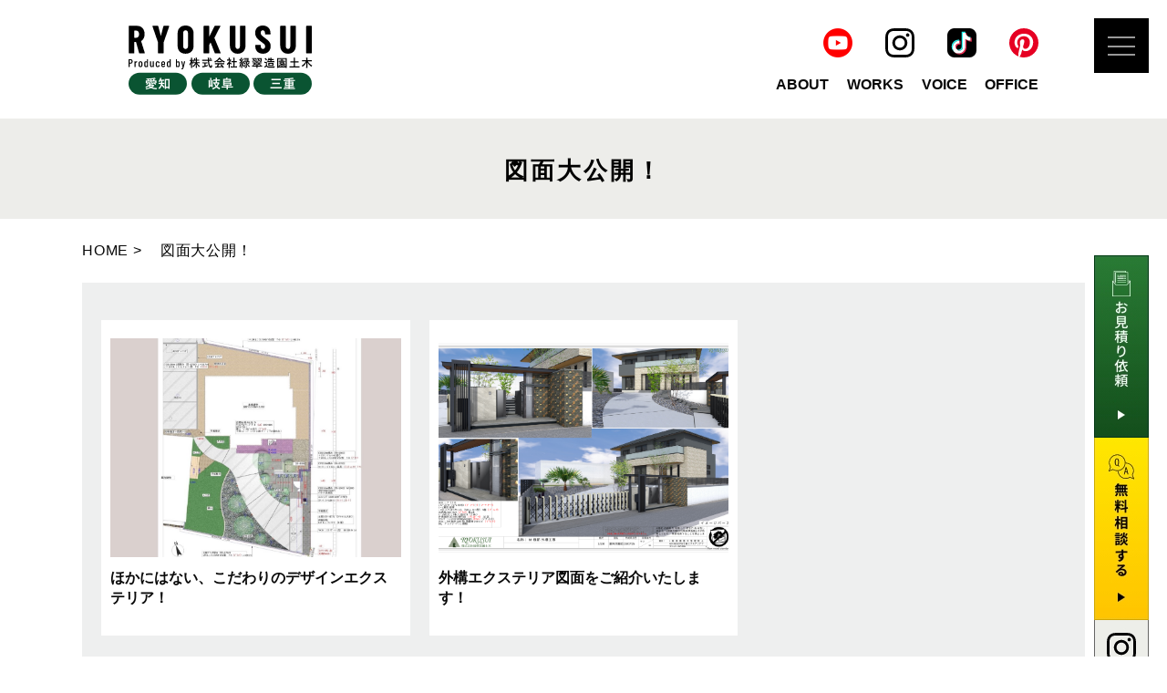

--- FILE ---
content_type: text/html; charset=UTF-8
request_url: https://www.ex-ryokusui.co.jp/drawing
body_size: 5825
content:



<!DOCTYPE HTML>
<html lang="ja">
<head>
<meta http-equiv="content-type" content="text/html; charset=utf-8">

<meta name="format-detection" content="telephone=no">


<link rel="canonical" href="https://www.ex-ryokusui.co.jp/drawing">

<title>図面大公開！外構エクステリアのRYOKUSUI by 緑翠造園土木｜ 株式会社緑翠造園土木</title><link rel="icon" href="/theme/ababai/favicon.ico?83f5d39e3d/" type="image/x-icon">
<meta name="keywords" content="">
<meta name="description" content="外構・エクステリア・庭の図面を一挙大公開！ご自宅の広さや形に合わせて、トータルプロデュース出来るのがRYOKUSUI by 緑翠造園土木の強みです！"><meta property="og:title" content="図面大公開！外構エクステリアのRYOKUSUI by 緑翠造園土木｜ 株式会社緑翠造園土木" /><meta property="og:url" content="https://www.ex-ryokusui.co.jp/drawing" />
<meta property="og:image" content="https://www.ex-ryokusui.co.jp/theme/ababai/ogp.jpg" /><meta property="og:site_name" content="株式会社緑翠造園土木" />
<meta name="og:description" content="外構・エクステリア・庭の図面を一挙大公開！ご自宅の広さや形に合わせて、トータルプロデュース出来るのがRYOKUSUI by 緑翠造園土木の強みです！"><meta name="twitter:card" content="summary_large_image" />

<meta name="viewport" content="width=1280, user-scalable=yes">
<link rel="shortcut icon" href="https://www.ex-ryokusui.co.jp/theme/ababai/favicon.ico">
<meta name="thumbnail" content="https://www.ex-ryokusui.co.jp/theme/ababai/mobileimage.jpg" />
<link rel="apple-touch-icon" href="https://www.ex-ryokusui.co.jp/theme/ababai/apple-touch-icon.png" />
<meta name="format-detection" content="telephone=no">
<meta name="SKYPE_TOOLBAR" content="SKYPE_TOOLBAR_PARSER_COMPATIBLE">
<script>
var ua = navigator.userAgent;
var title = document.getElementsByTagName('title');
if (((ua.indexOf('iPhone') > 0) || ua.indexOf('iPod') > 0 || (ua.indexOf('Android') > 0 && ua.indexOf('Mobile') > 0))) {
title[0].insertAdjacentHTML('afterend','<meta name="viewport" content="width=device-width, initial-scale=1.0, maximum-scale=2.0, user-scalable=yes">');
} else {
title[0].insertAdjacentHTML('afterend','<meta name="viewport" content="width=1280, user-scalable=yes">');
}
</script>
<!--base.css?20231207-->
<link href="https://fonts.googleapis.com/earlyaccess/sawarabimincho.css?20231207" rel="stylesheet" />
<link href="/theme/ababai/css/common.css?20231207" rel="stylesheet" media="screen, projection, print">
<link href="/theme/ababai/css/magnific-popup.css?20231207" rel="stylesheet">
<link href="/theme/ababai/css/jquery.bxslider.css?20231207" rel="stylesheet">
<meta property="og:type" content="article">
<link rel="stylesheet" type="text/css" href="/theme/ababai/css/page-system.css?20231207">
<!-- Google Tag Manager -->
<script>(function(w,d,s,l,i){w[l]=w[l]||[];w[l].push({'gtm.start':
new Date().getTime(),event:'gtm.js'});var f=d.getElementsByTagName(s)[0],
j=d.createElement(s),dl=l!='dataLayer'?'&l='+l:'';j.async=true;j.src=
'https://www.googletagmanager.com/gtm.js?id='+i+dl;f.parentNode.insertBefore(j,f);
})(window,document,'script','dataLayer','GTM-KN33TXV');</script>
<!-- End Google Tag Manager --><!-- Google Tag Manager -->
	<link rel="sitemap" type="application/xml" title="Sitemap" href="https://www.ex-ryokusui.co.jp/sitemap.xml">
	<meta name="generator" content="Bolt">
	<link rel="canonical" href="https://www.ex-ryokusui.co.jp/drawing">
</head>

<body id="drawing">
<!-- Google Tag Manager (noscript) -->
<noscript><iframe src="https://www.googletagmanager.com/ns.html?id=GTM-KN33TXV"
height="0" width="0" style="display:none;visibility:hidden"></iframe></noscript>
<!-- End Google Tag Manager (noscript) --><!-- Google Tag Manager (noscript) -->

<header>


<!-- 下層共通 top if文 -->

<!-- 下層共通 -->

<!-- PC header -->
<div class="pc">

<p class="h-logo"><a href="/"><img src="/theme/ababai/images/common/open-logo.png" alt="株式会社緑翠造園土木" /></a></p>
<ul class="sns-list">
<li><a href="https://www.youtube.com/@ryokusui_ex2024" target="_blank"><img src="/theme/ababai/images/common/h-sns-icon04.png" alt="YouTube 外部リンク"/></a></li>
<li><a href="https://www.instagram.com/ryokusui.ex/?hl=ja/" target="_blank"><img src="/theme/ababai/images/common/h-sns-icon01.png" alt="Instagram 外部リンク"/></a></li>
<li><a href="https://www.tiktok.com/@ryokusui.ex" target="_blank"><img src="/theme/ababai/images/common/h-sns-icon02.png" alt="ティックトック 外部リンク"/></a></li>
<li><a href="https://www.pinterest.jp/RYOKUSUIzouendoboku/_created/" target="_blank"><img src="/theme/ababai/images/common/h-sns-icon03.png" alt="ピンタレスト 外部リンク"/></a></li>
</ul><!-- sns-list -->
<ul class="nav-list">
<li><a href="https://www.ex-ryokusui.co.jp/reason">ABOUT</a></li>
<li class="has-child"><a href="#">WORKS</a>
<ul>
<li><a href="https://www.ex-ryokusui.co.jp/works">＞施工事例</a></li>
<li><a href="https://www.ex-ryokusui.co.jp/workreform">＞リフォーム施工事例</a></li>
</ul>
</li>
<li><a href="https://www.ex-ryokusui.co.jp/voice">VOICE</a></li>
<li><a href="https://www.ex-ryokusui.co.jp/company">OFFICE</a></li>
</ul>
</div>
<!-- /PC header -->

<div class="sp-header">
<p class="h-logo"><a href="/"><img src="/theme/ababai/images/common/sp-open-logo.png" alt="株式会社緑翠造園土木"/></a></p>
<p class="h-menu"><img src="/theme/ababai/images/common/sp-fix-top-menu.jpg" alt="メニューを開く"/></p>
</div>

</header>

<meta name="p:domain_verify" content="66258abc851c8d777fa4ca59c08bf5ca"/>

<div class="main-title">
<h1 class="h1-title"><span class="jp f-gothic">図面大公開！</span></h1>
</div>
<!-- SP header -->

<nav id="sp-global-nav">
<p class="h-logo"><a href="/"><img src="/theme/ababai/images/common/sp-open-logo.png" alt="株式会社緑翠造園土木"/></a></p>
<p class="open-close-01 closebtn"><img src="/theme/ababai/images/common/sp-open-close.jpg" alt="メニューを閉じる"/></p>

<div class="open-contact">
<p class="tel sp-tel-link"><img src="/theme/ababai/images/common/sp-open-tel01.png" alt="0567-26-8367" /></p>
<ul class="open-list">
<li><a href="https://www.ex-ryokusui.co.jp/form"><img src="/theme/ababai/images/common/sp-open-list01.jpg" alt="お見積もり依頼" /></a></li>
<li><a href="https://www.ex-ryokusui.co.jp/request"><img src="/theme/ababai/images/common/sp-open-list02.jpg" alt="無料相談会" /></a></li>
</ul>
</div>

<div class="open-color-Box">

<p class="open-home"><a href="/"><img src="/theme/ababai/images/common/sp-f-ttl00.png" alt="HOME" /></a></p>

<ul class="list b1">
<li class="parent"><img src="/theme/ababai/images/common/sp-f-ttl01.png" alt="CONCEPT" /></li>
<li class="child no"><a href="https://www.ex-ryokusui.co.jp/reason">選ばれる理由</a></li>
<li class="child"><a href="https://www.ex-ryokusui.co.jp/menu">外構エクステリアメニュー</a></li>
<li class="child"><a href="https://www.ex-ryokusui.co.jp/garden">庭・ガーデン</a></li>
<li class="child"><a href="https://www.ex-ryokusui.co.jp/grass">人工芝</a></li>
<li class="child"><a href="https://www.ex-ryokusui.co.jp/proposal">料金プラン例</a></li>
<li class="child"><a href="https://www.ex-ryokusui.co.jp/flow">ご相談から完成までの流れ</a></li>
</ul>
<ul class="list b3">
<li class="parent"><img src="/theme/ababai/images/common/sp-f-ttl02.png" alt="GALLERY" /></li>
<li class="child no"><a href="https://www.ex-ryokusui.co.jp/award">受賞歴</a></li>
<li class="child"><a href="https://www.ex-ryokusui.co.jp/works">施工事例</a></li>
<li class="child"><a href="https://www.ex-ryokusui.co.jp/workreform">リフォーム施工事例</a></li>
<li class="child"><a href="https://www.ex-ryokusui.co.jp/drawing">図面大公開！</a></li>
<li class="child"><a href="https://www.ex-ryokusui.co.jp/voice">お客様インタビュー</a></li>
</ul>
<ul class="list b5">
<li class="parent"><img src="/theme/ababai/images/common/sp-f-ttl03.png" alt="INFORMATION" /></li>
<li class="child no"><a href="https://www.ex-ryokusui.co.jp/info">新着情報</a></li>
<li class="child"><a href="https://www.ex-ryokusui.co.jp/company">会社概要</a></li>
<li class="child"><a href="https://www.ex-ryokusui.co.jp/staff">スタッフ紹介</a></li>
<li class="child"><a href="https://www.ex-ryokusui.co.jp/blog">RYOKUSUI BLOG</a></li>
</ul>
<ul class="list b2">
<li class="parent"><img src="/theme/ababai/images/common/sp-f-ttl04.png" alt="RECRUIT" /></li>
<li class="child no"><a href="https://www.ex-ryokusui.co.jp/recruit">採用情報</a></li>
<li class="child"><a href="https://www.ex-ryokusui.co.jp/cooperation">協力会社様募集</a></li>
</ul>
<ul class="list b4">
<li class="parent"><img src="/theme/ababai/images/common/sp-f-ttl05.png" alt="CONTACT" /></li>
<li class="child no"><a href="https://www.ex-ryokusui.co.jp/request">お庭造り無料相談会</a></li>
<li class="child"><a href="https://www.ex-ryokusui.co.jp/form">見積り依頼・お問い合わせ</a></li>
</ul>
<ul class="list b6">
<li class="parent"><img src="/theme/ababai/images/common/sp-f-ttl06.png" alt="LINE UP" /></li>
<li class="child"><a href="https://www.ex-ryokusui.co.jp/lixil">LIXILの魅力</a></li>
<li class="child"><a href="https://www.ex-ryokusui.co.jp/takasho">Takashoの魅力</a></li>
<li class="child"><a href="https://www.ex-ryokusui.co.jp/ykk">YKK APの魅力</a></li>
<li class="child"><a href="https://www.ex-ryokusui.co.jp/sankyo">三協アルミの魅力</a></li>
</ul>

<div class="sns-box">
<p class="sns-text"><img src="/theme/ababai/images/common/sp-open-sns-ttl.png" alt="ABOUTUS" class="sp" /></p>
<ul class="sns-list">
<li><a href="https://www.youtube.com/@ryokusui_ex2024" target="_blank"><img src="/theme/ababai/images/common/sp-open-sns-icon04.png" alt="YouTube 外部リンク"/></a></li>
<li><a href="https://www.instagram.com/ryokusui.ex/?hl=ja/" target="_blank"><img src="/theme/ababai/images/common/sp-open-sns-icon01.png" alt="Instagram 外部リンク"/></a></li>
<li><a href="https://www.tiktok.com/@ryokusui.ex" target="_blank"><img src="/theme/ababai/images/common/sp-open-sns-icon02.png" alt="ティックトック 外部リンク"/></a></li>
<li><a href="https://www.pinterest.jp/RYOKUSUIzouendoboku/_created/" target="_blank"><img src="/theme/ababai/images/common/sp-open-sns-icon03.png" alt="ピンタレスト 外部リンク"/></a></li>
</ul>
</div>


</div>
</nav>
<!-- /SP header -->

<!--　fix関連 PCのみ　-->
<p class="pc-menu"><img src="/theme/ababai/images/common/fix-top-menu.jpg" alt="メガメニュー を開く"/></p>
<aside class="side-fix fix-list">
<ul>
<li class="list-01"><a href="https://www.ex-ryokusui.co.jp/form"><img src="/theme/ababai/images/common/fix-side-01.jpg" alt="お問い合わせ リンクバナー"/></a></li>
<li class="list-02"><a href="https://www.ex-ryokusui.co.jp/request"><img src="/theme/ababai/images/common/fix-side-02.jpg" alt="無料相談 リンクバナー"/></a></li>
<li class="list-02"><a href="https://www.instagram.com/ryokusui.ex/?hl=ja" target="_blank"><img src="/theme/ababai/images/common/fix-side-03.jpg" alt="インスタグラム リンクバナー"/></a></li>
</ul>
</aside>


<div id="pc-menu-open">
<p class="open-close-01 closebtn"><img src="/theme/ababai/images/common/open-close.jpg" alt="メガメニュー を閉じる"/></p>

<div class="open-contact">
<p class="open-ttl"><img src="/theme/ababai/images/common/open-ttl01.png" alt="コンタクト" /></p>
<p class="tel"><img src="/theme/ababai/images/common/open-tel01.png" alt="0567-26-8367" /></p>
<ul class="open-list">
<li><a href="https://www.ex-ryokusui.co.jp/form"><img src="/theme/ababai/images/common/open-list01.png" alt="お見積もり依頼" /></a></li>
<li><a href="https://www.ex-ryokusui.co.jp/request"><img src="/theme/ababai/images/common/open-list02.png" alt="無料相談会" /></a></li>
</ul>
</div>

<div class="open-main-Box">
<div class="menu-open-Box clearfix">
<div class="f-con-Box">
<p class="f-logo"><img src="/theme/ababai/images/common/f-logo.png" alt="株式会社緑翠造園土木" /></p>
<p class="txt1">株式会社緑翠造園土木</p>
<p class="txt2">愛知県愛西市石田町南鵜戸56−1</p>
<p class="tel-cmp"><span class="sp-tel-link">TEL 0567-26-8367</span></p>
<p class="txt3">愛知県知事許可(般-24)第42137号</p>
<div class="pc">
<ul class="sns-list">
<li><a href="https://www.youtube.com/@ryokusui_ex2024" target="_blank"><img src="/theme/ababai/images/common/h-sns-icon04.png" alt="YouTube 外部リンク"/></a></li>
<li><a href="https://www.instagram.com/ryokusui.ex/?hl=ja/" target="_blank"><img src="/theme/ababai/images/common/h-sns-icon01.png" alt="Instagram 外部リンク"/></a></li>
<li><a href="https://www.tiktok.com/@ryokusui.ex" target="_blank"><img src="/theme/ababai/images/common/h-sns-icon02.png" alt="ティックトック 外部リンク"/></a></li>
<li><a href="https://www.pinterest.jp/RYOKUSUIzouendoboku/_created/" target="_blank"><img src="/theme/ababai/images/common/h-sns-icon03.png" alt="ピンタレスト 外部リンク"/></a></li>
</ul><!-- sns-list -->
</div>
<div class="txt-box">
<p class="txt4">【保有資格】</p>
<p class="txt5">1級造園施工管理技士 / 2級造園施工管理技士<br>
1級土木施工管理技士 / 2級土木施工管理技士<br>
1級エクステリアプランナー / 2級エクステリアプランナー<br>
2級建築施工管理技士 / 基幹技能士<br>
ビオトープアドバイザー / ブロック塀診断士</p>
</div>
</div><!-- f-con-Box -->

<div class="f-link-Box pc2">
<p class="f-home-link"><a href="/">HOME ｜ 愛西・弥冨・津島など｜お庭のことは緑翠造園へ</a></p>
<div class="f-link-l">
<ul class="b1">
<li class="parent"><img src="/theme/ababai/images/common/f-txt01.png" alt="CONCEPT" /></li>
<li class="child"><a href="https://www.ex-ryokusui.co.jp/reason">選ばれる理由</a></li>
<li class="child"><a href="https://www.ex-ryokusui.co.jp/menu">外構エクステリアメニュー</a></li>
<li class="child"><a href="https://www.ex-ryokusui.co.jp/garden">庭・ガーデン</a></li>
<li class="child"><a href="https://www.ex-ryokusui.co.jp/grass">人工芝</a></li>
<li class="child"><a href="https://www.ex-ryokusui.co.jp/proposal">料金プラン例</a></li>
<li class="child"><a href="https://www.ex-ryokusui.co.jp/flow">ご相談から完成までの流れ</a></li>
</ul>
<ul class="b2">
<li class="parent"><img src="/theme/ababai/images/common/f-txt02.png" alt="RECRUIT" /></li>
<li class="child"><a href="https://www.ex-ryokusui.co.jp/recruit">採用情報</a></li>
<li class="child"><a href="https://www.ex-ryokusui.co.jp/cooperation">協力会社様募集</a></li>
</ul>
</div>
<div class="f-link-c">
<ul class="b3">
<li class="parent"><img src="/theme/ababai/images/common/f-txt03.png" alt="GALLERY" /></li>
<li class="child"><a href="https://www.ex-ryokusui.co.jp/award">受賞歴</a></li>
<li class="child"><a href="https://www.ex-ryokusui.co.jp/works">施工事例</a></li>
<li class="child"><a href="https://www.ex-ryokusui.co.jp/workreform">リフォーム施工事例</a></li>
<li class="child"><a href="https://www.ex-ryokusui.co.jp/drawing">図面大公開！</a></li>
<li class="child"><a href="https://www.ex-ryokusui.co.jp/voice">お客様インタビュー</a></li>

</ul>
<ul class="b4">
<li class="parent"><img src="/theme/ababai/images/common/f-txt04.png" alt="CONTACT" /></li>
<li class="child"><a href="https://www.ex-ryokusui.co.jp/request">お庭造り無料相談会</a></li>
<li class="child"><a href="https://www.ex-ryokusui.co.jp/form">見積り依頼・<br class="pc">　 お問い合わせ</a></li>
</ul>
</div>
<div class="f-link-r">
<ul class="b5">
<li class="parent"><img src="/theme/ababai/images/common/f-txt05.png" alt="INFORMATION" /></li>
<li class="child"><a href="https://www.ex-ryokusui.co.jp/info">新着情報</a></li>
<li class="child"><a href="https://www.ex-ryokusui.co.jp/company">会社概要</a></li>
<li class="child"><a href="https://www.ex-ryokusui.co.jp/staff">スタッフ紹介</a></li>
<li class="child"><a href="https://www.ex-ryokusui.co.jp/blog">RYOKUSUI BLOG</a></li>
</ul>
<ul class="b5">
<li class="parent"><img src="/theme/ababai/images/common/f-txt06.png" alt="LINE UP" /></li>
<li class="child"><a href="https://www.ex-ryokusui.co.jp/lixil">LIXILの魅力</a></li>
<li class="child"><a href="https://www.ex-ryokusui.co.jp/takasho">Takashoの魅力</a></li>
<li class="child"><a href="https://www.ex-ryokusui.co.jp/ykk">YKK APの魅力</a></li>
<li class="child"><a href="https://www.ex-ryokusui.co.jp/sankyo">三協アルミの魅力</a></li>
</ul>
</div>
</div>
</div><!-- footer-Box -->
</div><!-- open-main-Box -->
</div><!-- pc-menu-open -->
<div id="one-cl" class="clearfix"><!-- one-cl -->
<!--<div id="tow-cl" class="clearfix"> tow-cl -->

<main>
<nav class="seo_bread_list clearfix">
<ul class="clearfix" itemscope itemtype="https://schema.org/BreadcrumbList">
<li itemprop="itemListElement" itemscope itemtype="https://schema.org/ListItem">
<a itemprop="item" href="/"><span itemprop="name">HOME</span></a>
<meta itemprop="position" content="1" />
</li>
<li itemprop="itemListElement" itemscope itemtype="https://schema.org/ListItem">
<link itemprop="item" href="https://www.ex-ryokusui.co.jp/drawing"><span itemprop="name">図面大公開！</span>
<meta itemprop="position" content="2" />
</li>
</ul>
</nav>


<ul class="system-list">
<li>
<p class="system-pic fit"><a href = "/drawing/drawing-10" data-tracking-content-type = "drawing" data-tracking-content-id = "10" data-tracking-content-name ="" data-tracking-img-src = "/files/2024-02/1709009827_a6626fcb-a709-4137-885d-0e4090fedc61.jpg?123532ee3b" data-tracking-img-label = "" data-tracking-field-type = "アイキャッチ"><img src="/files/2024-02/1709009827_a6626fcb-a709-4137-885d-0e4090fedc61.jpg?123532ee3b" class="eyecatchImg" alt="ほかにはない、こだわりのデザインエクステリア！ アイキャッチ画像"></a></p>
<a href = "/drawing/drawing-10">
<h2 class="system-ttl-01">ほかにはない、こだわりのデザインエクステリア！</h2>
</a>
</li>
<li>
<p class="system-pic fit"><a href = "/drawing/drawing-8" data-tracking-content-type = "drawing" data-tracking-content-id = "8" data-tracking-content-name ="" data-tracking-img-src = "/files/2024-04/.pdf.png?ec11fb89a9" data-tracking-img-label = "" data-tracking-field-type = "アイキャッチ"><img src="/files/2024-04/.pdf.png?ec11fb89a9" class="eyecatchImg" alt="外構エクステリア図面をご紹介いたします！ アイキャッチ画像"></a></p>
<a href = "/drawing/drawing-8">
<h2 class="system-ttl-01">外構エクステリア図面をご紹介いたします！</h2>
</a>
</li>
</ul><!-- system-list -->






</main>
</div><!-- one-cl or tow-cl -->


<section id="end-contact">
<p class="end-contact-ttl"><img src="/theme/ababai/images/common/end-ttl01.png" alt="CONTACT" class="pc2" /><img src="/theme/ababai/images/common/sp-end-ttl01.png" alt="CONTACT" class="sp" /></p>
<p class="txt">庭・エクステリアのことは<br>RYOKUSUIにおまかせください！</p>
<p class="tel sp-tel-link"><img src="/theme/ababai/images/common/end-tel01.png" alt="0567-26-8367" class="pc2" /><img src="/theme/ababai/images/common/sp-end-tel01.png" alt="0567-26-8367" class="sp" /></p>
<ul class="list">
<li><a href="https://www.ex-ryokusui.co.jp/request"><img src="/theme/ababai/images/common/end-list01.png" alt="展示場で無料相談する" class="pc2" /><img src="/theme/ababai/images/common/sp-end-list01.png" alt="展示場で無料相談する" class="sp" /></a></li>
<li><a href="https://www.ex-ryokusui.co.jp/form"><img src="/theme/ababai/images/common/end-list02.png" alt="見積もり依頼をする" class="pc2" /><img src="/theme/ababai/images/common/sp-end-list02.png" alt="見積もり依頼をする" class="sp" /></a></li>
</ul>
</section>



<!-- end of #main -->

<p class="sp-page-top sp"><a href="#"><img src="/theme/ababai/images/common/sp-pagetop.jpg" alt="ページの先頭へ戻る" /></a></p>
<footer>
<div class="footer-Box clearfix">

<div class="f-con-Box">
<p class="f-logo"><img src="/theme/ababai/images/common/f-logo.png" alt="株式会社緑翠造園土木" / class="pc"><img src="/theme/ababai/images/common/sp-f-logo.png" alt="株式会社緑翠造園土木" / class="sp"></p>
<p class="txt1">株式会社緑翠造園土木</p>
<p class="txt2">愛知県愛西市石田町南鵜戸56−1</p>
<p class="tel-cmp"><span class="sp-tel-link">TEL 0567-26-8367</span></p>
<p class="txt3">愛知県知事許可(般-24)第42137号</p>
<div class="pc">
<ul class="sns-list">
<li><a href="https://www.youtube.com/@ryokusui_ex2024" target="_blank"><img src="/theme/ababai/images/common/h-sns-icon04.png" alt="YouTube 外部リンク"/></a></li>
<li><a href="https://www.instagram.com/ryokusui.ex/?hl=ja/" target="_blank"><img src="/theme/ababai/images/common/h-sns-icon01.png" alt="Instagram 外部リンク"/></a></li>
<li><a href="https://www.tiktok.com/@ryokusui.ex" target="_blank"><img src="/theme/ababai/images/common/h-sns-icon02.png" alt="ティックトック 外部リンク"/></a></li>
<li><a href="https://www.pinterest.jp/RYOKUSUIzouendoboku/_created/" target="_blank"><img src="/theme/ababai/images/common/h-sns-icon03.png" alt="ピンタレスト 外部リンク"/></a></li>
</ul><!-- sns-list -->
</div>
<div class="txt-box">
<p class="txt4">【保有資格】</p>
<p class="txt5">1級造園施工管理技士 / 2級造園施工管理技士<br>
1級土木施工管理技士 / 2級土木施工管理技士<br>
1級エクステリアプランナー / 2級エクステリアプランナー<br>
2級建築施工管理技士 / 基幹技能士<br>
ビオトープアドバイザー / ブロック塀診断士</p>
</div>
</div><!-- f-con-Box -->

<div class="f-link-Box pc2">
<p class="f-home-link"><a href="/">HOME ｜ 愛西・弥冨・津島など｜お庭のことは緑翠造園へ</a></p>
<div class="f-link-l">
<ul class="b1">
<li class="parent"><img src="/theme/ababai/images/common/f-txt01.png" alt="CONCEPT" /></li>
<li class="child"><a href="https://www.ex-ryokusui.co.jp/reason">選ばれる理由</a></li>
<li class="child"><a href="https://www.ex-ryokusui.co.jp/menu">外構エクステリアメニュー</a></li>
<li class="child"><a href="https://www.ex-ryokusui.co.jp/garden">庭・ガーデン</a></li>
<li class="child"><a href="https://www.ex-ryokusui.co.jp/grass">人工芝</a></li>
<li class="child"><a href="https://www.ex-ryokusui.co.jp/proposal">料金プラン例</a></li>
<li class="child"><a href="https://www.ex-ryokusui.co.jp/flow">ご相談から完成までの流れ</a></li>
</ul>
<ul class="b2">
<li class="parent"><img src="/theme/ababai/images/common/f-txt02.png" alt="RECRUIT" /></li>
<li class="child"><a href="https://www.ex-ryokusui.co.jp/recruit">採用情報</a></li>
<li class="child"><a href="https://www.ex-ryokusui.co.jp/cooperation">協力会社様募集</a></li>
</ul>
</div>
<div class="f-link-c">
<ul class="b3">
<li class="parent"><img src="/theme/ababai/images/common/f-txt03.png" alt="GALLERY" /></li>
<li class="child"><a href="https://www.ex-ryokusui.co.jp/award">受賞歴</a></li>
<li class="child"><a href="https://www.ex-ryokusui.co.jp/works">施工事例</a></li>
<li class="child"><a href="https://www.ex-ryokusui.co.jp/workreform">リフォーム施工事例</a></li>
<li class="child"><a href="https://www.ex-ryokusui.co.jp/drawing">図面大公開！</a></li>
<li class="child"><a href="https://www.ex-ryokusui.co.jp/voice">お客様インタビュー</a></li>
</ul>
<ul class="b4">
<li class="parent"><img src="/theme/ababai/images/common/f-txt04.png" alt="CONTACT" /></li>
<li class="child"><a href="https://www.ex-ryokusui.co.jp/request">お庭造り無料相談会</a></li>
<li class="child"><a href="https://www.ex-ryokusui.co.jp/form">見積り依頼・<br class="pc">　 お問い合わせ</a></li>
</ul>
</div>
<div class="f-link-r">
<ul class="b5">
<li class="parent"><img src="/theme/ababai/images/common/f-txt05.png" alt="INFORMATION" /></li>
<li class="child"><a href="https://www.ex-ryokusui.co.jp/info">新着情報</a></li>
<li class="child"><a href="https://www.ex-ryokusui.co.jp/company">会社概要</a></li>
<li class="child"><a href="https://www.ex-ryokusui.co.jp/staff">スタッフ紹介</a></li>
<li class="child"><a href="https://www.ex-ryokusui.co.jp/blog">RYOKUSUI BLOG</a></li>
</ul>
<ul class="b5">
<li class="parent"><img src="/theme/ababai/images/common/f-txt06.png" alt="LINE UP" /></li>
<li class="child"><a href="https://www.ex-ryokusui.co.jp/lixil">LIXILの魅力</a></li>
<li class="child"><a href="https://www.ex-ryokusui.co.jp/takasho">Takashoの魅力</a></li>
<li class="child"><a href="https://www.ex-ryokusui.co.jp/ykk">YKK APの魅力</a></li>
<li class="child"><a href="https://www.ex-ryokusui.co.jp/sankyo">三協アルミの魅力</a></li>
</ul>
</div>
</div>

</div><!-- footer-Box -->
</footer>
<div class="last-box">
<small class="copyright"> ©2023 株式会社緑翠造園土木.<br class="sp"> Created by <a href="https://ababai.co.jp/">ABABAI</a> Co.,Ltd.</small>
<p class="btn pc2"><a href="#"><img src="/theme/ababai/images/common/f-top-btn01.jpg" alt="TOPへ戻る" /></a></p>
</div>

<!--　fix関連 SPのみ　-->
<ul class="sp-fix-list">
<li class="tel"><img src="/theme/ababai/images/common/sp-fix-tel.jpg" alt="0567-26-8367" class="tel-cmp sp-tel-link" /></li>
<li class="icon"><a href="https://www.ex-ryokusui.co.jp/form"><img src="/theme/ababai/images/common/sp-fix-icon-01.jpg" alt="見積もり依頼"/></a></li>
<li class="icon"><a href="https://www.ex-ryokusui.co.jp/request"><img src="/theme/ababai/images/common/sp-fix-icon-02.jpg" alt="無料相談会"/></a></li>
<li class="icon"><a href="https://www.instagram.com/ryokusui.ex/?hl=ja" target="_blank"><img src="/theme/ababai/images/common/sp-fix-icon-03.jpg" alt="インスタグラム"/></a></li>
</ul>

<script src="/theme/ababai/js/jquery.min.js"></script>
<script type="text/javascript" src="/theme/ababai/js/common.min.js?1544206325"></script>
<script type="text/javascript" src="/theme/ababai/js/functions.js"></script>
<script type="text/javascript" src="/theme/ababai/js/jquery.magnific-popup.min.js"></script>
<script type="text/javascript" src="/theme/ababai/js/imgLiquid-min.js"></script>
<script type="text/javascript" src="/theme/ababai/js/jquery.bxslider.js"></script>
<script type="text/javascript" src="/theme/ababai/js/ofi.min.js"></script>
<script>
objectFitImages('.fit img');
</script>


  <script>
    $(document).ready(function() {
      $('li.has-child').hover(
        function() {
          $(this).find('ul').addClass('show');
        },
        function() {
          $(this).find('ul').removeClass('show');
        }
      );
    });
  </script>


    <script>
        // iPadかどうかを判定する関数
        function isiPad() {
            return navigator.userAgent.match(/iPad/i) !== null;
        }

        // iPadの場合にbodyにoverflow-x: hidden;を追加
        if (isiPad()) {
            document.body.style.overflowX = 'hidden';
        }
    </script>
<!--[if lt IE 9]>
<script src="/theme/ababai/js/html5shiv.js"></script>
<![endif]-->
</body>
</html>


--- FILE ---
content_type: text/css
request_url: https://www.ex-ryokusui.co.jp/theme/ababai/css/common.css?20231207
body_size: 7354
content:
@charset "UTF-8";

/* CSS Document */

/* http://meyerweb.com/eric/tools/css/reset/
   v2.0 | 20110126
   License: none (public domain)
*/

html, body, div, span, applet, object, iframe,
h1, h2, h3, h4, h5, h6, p, blockquote, pre,
a, abbr, acronym, address, big, cite, code,
del, dfn, em, img, ins, kbd, q, s, samp,
small, strike, strong, sub, sup, tt, var,
b, u, i, center,
dl, dt, dd, ol, ul, li,
fieldset, form, label, legend,
table, caption, tbody, tfoot, thead, tr, th, td,
article, aside, canvas, details, embed,
figure, figcaption, footer, header, hgroup,
menu, nav, output, ruby, section, summary,
time, mark, audio, video {	margin: 0;	padding: 0;	border: 0;	font-size: 100%;	font: inherit;	vertical-align: baseline;	box-sizing:border-box;}
/* HTML5 display-role reset for older browsers */
article, aside, details, figcaption, figure, footer, header, hgroup, menu, nav, section, main {	display: block;}
body {line-height: 1;font-family: -apple-system, BlinkMacSystemFont, "Helvetica Neue", "游ゴシック","Yu Gothic", YuGothic, "ヒラギノ角ゴ Pro", "Hiragino Kaku Gothic Pro",  Verdana, Meiryo, Osaka, 'ＭＳ Ｐゴシック', 'MS PGothic', sans-serif;}
ol, ul {	list-style: none;}
blockquote, q {	quotes: none;}
blockquote:before, blockquote:after, q:before, q:after {	content: '';	content: none;}
table {	border-collapse: collapse;	border-spacing: 0;}

form button:hover{cursor:pointer;cursor:hand;opacity:0.8;}
.wysiwyg iframe{max-width:100%;}
button{background:none;border:none;outline:none;-webkit-appearance:none;-moz-appearance:none;appearance:none;}

@media screen and (min-width: 768px),print {
   /* bese */
   body {font-size: 16px;line-height: 1.8;}
   
   header{max-width: 1200px;width: 78%;height: 130px;margin: 0px auto;padding-top: 10px;position: relative;}
   header h1{ font-size: 12px; color: #ccc; margin-bottom: 15px; line-height: 1.2; height: 20px; width: 650px;}
   header .h-logo{padding: 18.4px 0 0 0px;}
   header .sns-list{width: 236px;display: flex;justify-content: space-between;position: absolute;top: 31px;right: 0px;}
   header .sns-list li{}
   header .nav-list{width: 288px;display: flex;justify-content: space-between;position: absolute;top: 80px;right: 0px;}
   header .nav-list li{ font-size: 16px; font-weight: 700; line-height: 26px; letter-spacing: 0; position: relative;} 
	
	header .nav-list li ul{ display: none;opacity: 0;transition: opacity 0.5s ease-in-out;position: absolute;top: 25px;z-index: 999;width: 150px;background-color: #fff;padding: 10px 10px 5px 10px;}
	header .nav-list li ul.show{display: block;opacity: 1;}
	header .nav-list li ul li{font-size: 12px;font-weight: normal;}
	
	
	
	
	
	
	
	

   
   .pc-menu{ position: fixed; top: 20px; right: 20px;  z-index: 9999; background-size: contain; }
   .pc-menu:hover{opacity: 0.8;cursor: pointer;cursor: hand;}

   .side-fix{ position: fixed; top: 280px; right: 20px; z-index: 10;}
   
   #pc-menu-open{ display: none; background: #f8f8f8; width: 100vw; height: 100vh; position: fixed; top: 0; z-index: 10000; overflow-y: scroll; }
   #pc-menu-open .open-close-01{ position: absolute; top: 20px; right: 20px; }
   #pc-menu-open {line-height: 1.6;background: #EDEDEA;}
#pc-menu-open .open-contact{ background: url(../images/common/open-bg01.jpg) no-repeat center top; padding: 34px 0; }
#pc-menu-open .open-contact .open-ttl{ text-align: center; margin-bottom: 15px; }
#pc-menu-open .open-contact .tel{ width: 878px; margin: 0 auto; text-align: center; margin-bottom: 10px; position: relative; }
#pc-menu-open .open-contact .tel::before{content: url(../images/common/open-icon01.png);position: absolute;top: 11px;right: -95px;}
#pc-menu-open .open-contact .open-list{ width: 1100px; margin: 0 auto; display: -webkit-box; display: -webkit-flex; display: -moz-flex; display: -ms-flex; display: -o-flex; display: flex; -webkit-box-lines: multiple; -moz-box-lines: multiple; -webkit-flex-wrap: wrap; -moz-flex-wrap: wrap; -ms-flex-wrap: wrap; flex-wrap: wrap; }
#pc-menu-open .open-contact .open-list li{  }
#pc-menu-open .open-contact .open-list li:nth-child(1){ margin-left: 10px; width: 526px; padding-top: 12px; margin-right: 10px; }
#pc-menu-open .open-contact .open-list li:nth-child(2){ width: 538px; margin-right: 0; }
#pc-menu-open .menu-open-Box{ width: 1100px; margin: 0 auto; font-size: 16px;}
#pc-menu-open .f-link-Box{width: 666px;float: left;margin-top: -2px;}
#pc-menu-open .f-link-Box .f-home-link {margin-bottom: 24px;font-size: 16px;line-height: 24px;letter-spacing: 0.8px;}
#pc-menu-open .f-link-Box .parent{margin-bottom: 3px;}
#pc-menu-open .f-link-Box .child{ font-size: 16px;}
#pc-menu-open .f-link-Box .child::before{content: "- ";padding-right: 9px;}
#pc-menu-open .f-link-Box li{margin-bottom: 0;font-size: 16px;line-height: 32px;letter-spacing: 0.5px;}
#pc-menu-open .f-link-l{float: left;width: 229px;margin-right: 40px;}
#pc-menu-open .f-link-c{float: left;width: 229px;margin-right: 10px;}
#pc-menu-open .f-link-r{ float: left; width: 158px; }
#pc-menu-open .b1{margin-bottom: 26px;}
#pc-menu-open .b2{}
#pc-menu-open .b3{margin-bottom: 60px;}
#pc-menu-open .b4{}
#pc-menu-open .b5{margin-bottom: 90px;}
#pc-menu-open .f-con-Box{width: 380px;float: left;margin-right: 54px;}
#pc-menu-open .f-con-Box .f-logo{margin-bottom: 34px;}
#pc-menu-open .f-con-Box .txt1{ margin-bottom: 4px; font-weight: 700; font-size: 16px; line-height: 30px; letter-spacing: 0.5px; }
#pc-menu-open .f-con-Box .txt2{ margin-bottom: 1px; font-size: 16px; line-height: 30px; letter-spacing: 0.5px; }
#pc-menu-open .f-con-Box .tel-cmp{ letter-spacing: 0.5px; margin-bottom: -6px; }   
#pc-menu-open .f-con-Box .txt3{ margin-bottom: 25px; font-size: 16px; line-height: 30px; letter-spacing: 0.5px; }
#pc-menu-open .f-con-Box .sns-list{margin-bottom: 28px; display: -webkit-box; display: -webkit-flex; display: -moz-flex; display: -ms-flex; display: -o-flex; display: flex;-webkit-box-lines: multiple; -moz-box-lines: multiple; -webkit-flex-wrap: wrap; -moz-flex-wrap: wrap; -ms-flex-wrap: wrap; flex-wrap: wrap;}
#pc-menu-open .f-con-Box .sns-list li{ margin-right: 30px; }
#pc-menu-open .f-con-Box .txt4{margin-bottom: 1px;font-weight: 700;font-size: 14px;line-height: 21px;letter-spacing: 0.4px;}
#pc-menu-open .f-con-Box .txt5{margin-bottom: 0px;font-size: 14px;line-height: 21px;letter-spacing: 0.4px;}


   #g-nav{ width: 1100px; margin: 0px auto 10px auto; padding: 20px 0; text-align: center; font-size: 0.875em;}
   #g-nav li.list { position: relative; display: inline-block; margin-right: 2px;}
   #g-nav li.list span { cursor: pointer;}
   #g-nav li.list span,
   #g-nav li.list a{ border-right: 1px solid #999; display: block; text-align: center; padding: 10px 20px; }
   #g-nav li.list:first-child a { border-left: 1px solid #999;}
   #g-nav .dropmenu li.list ul.sub { visibility: hidden; opacity: 0; transition: 0s; position: absolute; top: 35px; left: 0; margin: 0; padding: 0; z-index: 500; width: 220px;}
   #g-nav .dropmenu li.list:hover ul { visibility: visible; opacity: 1; display: block; }
   #g-nav .dropmenu li.list ul li:last-child a { border-bottom: 1px solid #ccc; }
   #g-nav .dropmenu li.list ul li a { visibility: hidden; opacity: 0; transition: 0.9s; background: #fff; display: block; width: 220px; padding: 10px; color: #000; border: 1px solid #ccc; border-bottom: none; }
   #g-nav .dropmenu li.list:hover ul li a { visibility: visible; opacity: 1; }
   
   #end-contact {width: 100%;max-width: 1920px;margin: 0 auto;padding: 97px 0 130px;background: url(../images/common/end-bg01.jpg) no-repeat center top;}
   #end-contact .end-contact-ttl {margin-bottom: 16px;text-align: center;}
   #end-contact .txt {text-align: center;margin-bottom: 24px;font-size: 18px;font-weight: 700;line-height: 29px;letter-spacing: 0.9px;}
   #end-contact .tel{text-align: center;margin-bottom: 30px;}
   #end-contact .list{width: 1200px;margin: 0 auto;display: flex;justify-content: space-between;position: relative;}
   #end-contact .list::before{content: url(../images/common/end-icon01.png);position: absolute;top: -193px;right: 18px;}
   #end-contact .list li{ box-shadow: 0 20px 20px rgba(0, 0, 0, 0.3); border-radius: 4px;}
   
   footer{ width: 100%; max-width: 1920px; margin: 0 auto; background: #EDEDEA; padding: 80px 0 80px; }
   footer .footer-Box{ width: 1100px; margin: 0 auto; font-size: 16px;}
   footer .f-link-Box{width: 666px;float: left;margin-top: -2px;}
   footer .f-link-Box .f-home-link {margin-bottom: 24px;font-size: 16px;line-height: 24px;letter-spacing: 0.8px;}
   footer .f-link-Box .parent{margin-bottom: 3px;}
   footer .f-link-Box .child{ font-size: 16px;}
   footer .f-link-Box .child::before{content: "- ";padding-right: 9px;}
   footer .f-link-Box li{margin-bottom: 0;font-size: 16px;line-height: 32px;letter-spacing: 0.5px;}
   footer .f-link-l{float: left;width: 229px;margin-right: 40px;}
   footer .f-link-c{float: left;width: 229px;margin-right: 10px;}
   footer .f-link-r{ float: left; width: 158px; }
   footer .b1{margin-bottom: 26px;}
   footer .b2{}
   footer .b3{margin-bottom: 60px;}
   footer .b4{}
   footer .b5{margin-bottom: 90px;}
   footer .f-con-Box{width: 380px;float: left;margin-right: 54px;}
   footer .f-con-Box .f-logo{margin-bottom: 34px;}
   footer .f-con-Box .txt1{ margin-bottom: 4px; font-weight: 700; font-size: 16px; line-height: 30px; letter-spacing: 0.5px; }
   footer .f-con-Box .txt2{ margin-bottom: 1px; font-size: 16px; line-height: 30px; letter-spacing: 0.5px; }
   footer .f-con-Box .tel-cmp{ letter-spacing: 0.5px; margin-bottom: -6px; }   
   footer .f-con-Box .txt3{ margin-bottom: 25px; font-size: 16px; line-height: 30px; letter-spacing: 0.5px; }
   footer .f-con-Box .sns-list{margin-bottom: 28px; display: -webkit-box; display: -webkit-flex; display: -moz-flex; display: -ms-flex; display: -o-flex; display: flex;-webkit-box-lines: multiple; -moz-box-lines: multiple; -webkit-flex-wrap: wrap; -moz-flex-wrap: wrap; -ms-flex-wrap: wrap; flex-wrap: wrap;}
   footer .f-con-Box .sns-list li{ margin-right: 30px; }
   footer .f-con-Box .txt4{margin-bottom: 1px;font-weight: 700;font-size: 14px;line-height: 21px;letter-spacing: 0.4px;}
   footer .f-con-Box .txt5{margin-bottom: 0px;font-size: 14px;line-height: 21px;letter-spacing: 0.4px;}



   .last-box{ position: relative; }
   .last-box .btn{ position: absolute; bottom: 13px; right: 20px; }
   .copyright{ font-size: 14px; line-height: 24px; letter-spacing: 0.7px; text-align: center; background-color: #000000; color: #fff; padding: 16px 0px 15px; display: block; }
   .copyright a{ color: #fff; }


   /* common */
   
   /* 2カラムサイト----------------
   #tow-cl{ width: 1100px; margin: 0 auto; padding: 20px 0;}
   #tow-cl main{ width: 800px!important; float: left;  }
   #tow-cl #side{ width: 280px; float: left; margin-right: 19px; background: #333; height: 800px; }
   #blog #tow-cl #side{ display: none;}
   #blog #tow-cl main{ width: 1100px !important;}*/
   /* 1カラムサイト */
   /*#one-cl{ }*/
   

   .main-title{width: 100%;max-width: 1920px;margin: 0 auto;background: #EDEDEA;padding: 43px 0 38px;text-align: center;}
   .main-title .en { display: block; font-size: 1rem; margin-bottom: 20px; text-transform: uppercase;}
   .main-title .jp { display: block; font-size: 26px; font-weight: bold; line-height: 29px; letter-spacing: 3px;}
   h2.sub-title{ padding: 25px 20px 10px; margin-bottom: 50px; font-size: 28px; font-weight: bold; letter-spacing: 2px; text-align: center; border-bottom: solid 2px #000;}
   h2.sub-title1{font-size: 24px; position: relative; }
   h2.sub-title1 .span1{font-size: 14px; position: absolute; left: 40px; top: -15px}
   h2.sub-title1 .span2{font-size: 40px; position: absolute; left: 100px; top: -15px}
   .seo_bread_list{max-width: 1200px;width: 100%;padding: 24px 0;margin: 0 auto;font-size: 16px;line-height: 1.4;letter-spacing: 0.8px;}
   .seo_bread_list li{ margin-right: 20px; float: left;  }
   .seo_bread_list li::after{ content: " >"; }
   .seo_bread_list li:last-child::after{ content: ""; }
   
   /*pc・タブレットcss*/
   /*pc_defaultset*/
   .pc { display: block !important; }
   /*pcのみ表示ブロック*/
   .pc2 { display: inline-block !important; }
   /*pcのみ表示ブロック*/
   .sp, .sp2 { display: none !important; }
   /*スマホのみ表示ブロック*/
   .h_menu { display: none; }
   /*スマホ用ヘッダ*/
   .sp-header { display: none; }
   /*スマホ用メニュー*/
   #sp-global-nav { display: none; }
   /*スマホ用メニュー*/
   .sp-fix-list { display: none; }
   /* Antialiasing ※任意　*/
   
   .fit img { object-fit: cover; font-family: "object-fit: cover;"; }
   
   html { -webkit-font-smoothing: subpixel-antialiased; -moz-osx-font-smoothing: none; overflow-x: hidden; }
   
   /* WEB FONTs 游ゴシックかすれ予防*/
   @font-face { font-family: "Yu Gothic"; src: local("Yu Gothic Medium"); font-weight: 100; }
   @font-face { font-family: "Yu Gothic"; src: local("Yu Gothic Medium"); font-weight: 200; }
   @font-face { font-family: "Yu Gothic"; src: local("Yu Gothic Medium"); font-weight: 300; }
   @font-face { font-family: "Yu Gothic"; src: local("Yu Gothic Medium"); font-weight: 400; }
   @font-face { font-family: "Yu Gothic"; src: local("Yu Gothic Bold"); font-weight: bold; }
   @font-face { font-family: "Helvetica Neue"; src: local("Helvetica Neue Regular"); font-weight: 100; }
   @font-face { font-family: "Helvetica Neue"; src: local("Helvetica Neue Regular"); font-weight: 200; }
   .f-min { font-family: "ヒラギノ明朝 ProN W6", "HiraMinProN-W6", "HG明朝E", "ＭＳ Ｐ明朝", "MS PMincho", "MS 明朝", serif; }
   .f-min-02 { font-family: "游明朝", YuMincho, "ヒラギノ明朝 ProN W3","Sawarabi Mincho","Hiragino Mincho ProN", "HG明朝E", "ＭＳ Ｐ明朝", "ＭＳ 明朝", serif; }
   .f-gothic { font-family: -apple-system, BlinkMacSystemFont, "Helvetica Neue", "游ゴシック","Yu Gothic", YuGothic, "ヒラギノ角ゴ Pro", "Hiragino Kaku Gothic Pro",  Verdana, Meiryo, Osaka, 'ＭＳ Ｐゴシック', 'MS PGothic', sans-serif;}

   
   body {-webkit-text-size-adjust: 100%;}
   img {vertical-align: bottom;}
   a { text-decoration: none; color: #090909; }
   a:hover { text-decoration: underline; }
   .nobd a:hover { text-decoration: none !important; }
   
   /* clearfix */
   .clearfix { zoom: 1; }
   .clearfix:after { display: block; clear: both; height: 0; visibility: hidden; line-height: 0; content: "."; }
   /* wysiwyg */
   .wysiwyg { word-wrap: break-word; margin-bottom: 30px;}
   .wysiwyg strong { font-weight: bolder; }
   .wysiwyg em { font-family: "ＭＳ ゴシック",sans-serif; font-style: italic; }
   .wysiwyg img { max-width: 100% !important; height: auto !important; }
   .wysiwyg p { min-height: 15px; min-width: 10px; line-height: 1.6;}
	.wysiwyg p a{color: #37785a;}
   .wysiwyg h1, .wysiwyg h2, .wysiwyg h3, .wysiwyg h4, .wysiwyg h5, .wysiwyg h6 { color: #333; font-weight: bold; text-align: left;}
   .wysiwyg h1 { background-color: #dcdcdc; padding: 12px 24px; font-size: 1.25rem; line-height: 1.6; margin: 0.5em 0 1em;}
   .wysiwyg h2 { border-top: 1px solid #333; border-bottom: 1px solid #333; padding: 12px; font-size: 1.25rem; line-height: 1.6; margin: 0.5em 0 1em;}
   .wysiwyg h3 { border-left: 6px solid #231815; padding: 5px 20px; font-size: 1.25rem; line-height: 1.6; margin: 0.5em 0 1em;}
   .wysiwyg h4 { border-bottom: 1px solid #000; padding: 0 0 10px; font-size: 1.188rem; line-height: 1.6; margin: 0.5em 0 1em;}
   .wysiwyg h5 { border-bottom: 1px dashed #000; padding: 0 0 10px; font-size: 1.188rem; line-height: 1.6; margin: 0.5em 0 1em;}
   .wysiwyg h6 { background-color: #eee; border: 1px dotted #999; padding: 10px; font-size: 1rem; line-height: 1.6; margin: 0.5em 0 1em;}
   .wysiwyg ul { list-style-type: disc; line-height: 1.6; font-size: 0.875rem; margin: 0.5em 0 1em 2em}
   .wysiwyg ol { list-style-type: decimal; line-height: 1.6; font-size: 0.875rem; margin: 0.5em 0 1em 2em}
   .wysiwyg table{ table-layout: fixed;}
   .wysiwyg table th,
   .wysiwyg table td { border: 1px solid #999; padding: 10px; font-size: 0.875rem; margin: 0.5em 0 1em;}
   
   /* リンク透明 */
   a img:hover { -ms-filter: "alpha( opacity=80 )"; filter: alpha(opacity=80); opacity: 0.8; }
   /* リンク透明にしない */
   .noop a img:hover { -ms-filter: "alpha( opacity=100 )"; filter: alpha(opacity=100); opacity: 1.0; }
   /*---------------------------------------- 　　外部サービス ----------------------------------------*/
   /* ggmap */
   /* <div class="ggmap">iframeのコピーしたコード</div> */
   .ggmap { position: relative; padding-bottom: 56.25%; padding-top: 30px; height: 0; overflow: hidden; }
   .ggmap iframe, .ggmap object, .ggmap embed { position: absolute; top: 0; left: 0; width: 100%; height: 100%; }
   /* <div class="youtube"><iframe  src="youtubeのURL?rel=0" frameborder="0" allowfullscreen></iframe></div> */
   .youtube { position: relative; width: 100%; padding-top: 56.25%; }
   .youtube iframe { position: absolute; top: 0; right: 0; width: 100% !important; height: 100% !important; }
   }
   @media screen and (max-width: 1200px) {
   html {
      /* overflow: auto; */
      overflow-x: hidden;
   }
   body {
      overflow: visible;
   }
   }
@media screen and (max-width: 767px) {

   .mw_wp_form input[type="file"] {
      display: inline-block;
      width: 100%;
      font-size: 3.8vw;
  }
html{
   font-size:62.5% ; 
}

body { overflow: hidden; font-size: 16px; -webkit-text-size-adjust: 100%;line-height: 1.6; font-family: -apple-system, BlinkMacSystemFont, "Helvetica Neue", "游ゴシック","Yu Gothic", YuGothic, "ヒラギノ角ゴ Pro", "Hiragino Kaku Gothic Pro",  Verdana, Meiryo, Osaka, 'ＭＳ Ｐゴシック', 'MS PGothic', sans-serif;}
.pc, .pc2 { display: none !important; }
/*pcのみ表示ブロック*/
.sp { display: block !important; }
/*スマホのみ表示ブロック*/
.sp2 { display: inline-block !important; }
/*スマホのみ表示ブロック*/
.no-br { display: none; }
/*スマホでbrを解除したい場合に使用*/
.sp_display_block { display: block !important; }
/*スマホでflexboxを解除したい場合等に使用*/
.pc-menu{ display: none; }
.side-fix{ display: none; }
.fix-list{ display: none; }
#pc-menu-open{ display: none; }
#g-nav{ display: none; }

.sp-header{ height: 17vw; }
.sp-header .h-logo img {padding: 4.8vw 21.3vw 3vw 5vw;}
.sp-header .h-menu { position: fixed; top: 0; right: 0; width: 17vw; z-index: 997;}
.sp-header .h-menu img { height: 17vw; width: auto;}

nav#sp-global-nav .h-logo {}
nav#sp-global-nav .h-logo img { padding: 4.8vw 21.3vw 3vw 5vw;}
nav#sp-global-nav { font-size: 3.8vw; z-index: 9999; overflow: scroll; position: fixed; top: 0; width: 100vw; height: 100vh; display: none; background-color: #EDEDEA; box-sizing: border-box; }
nav#sp-global-nav .open-close-01 { position: fixed; top: 0; right: 0; width: 17vw; z-index: 998;}
nav#sp-global-nav .open-close-01 img { height: 17vw; width: auto;}

nav#sp-global-nav .open-contact{ padding: 12vw 0 9vw; }
nav#sp-global-nav .open-contact .tel{ padding: 0 9vw 0 6vw; margin-bottom: 6vw; }
nav#sp-global-nav .open-contact .open-list{ padding: 0 5vw; }
nav#sp-global-nav .open-contact .open-list li{ margin-bottom: 2vw; }

nav#sp-global-nav .open-color-Box {padding: 10% 0}
nav#sp-global-nav .open-home{ padding: 0 5vw 0 5vw; width: 22vw; margin-bottom: 9vw; }

nav#sp-global-nav .list { margin: 3% 0 5%;}
nav#sp-global-nav .list li.child{ position: relative; }
nav#sp-global-nav .list li.child::before{ content: '- '; position: absolute; top: 4.5vw; left: 5vw; }
nav#sp-global-nav .list li.child::after{ content: '>'; position: absolute; top: 4.5vw; right: 5vw; }
nav#sp-global-nav .list li a { line-height: 1.4; text-decoration: none; padding: 5% 5% 5% 8%; display: block; border-bottom: 1px solid #D4D4D4;border-top: 1px solid #fff; }
nav#sp-global-nav .list li.no a{ border-top: none; }
nav#sp-global-nav .list.b1{ margin-bottom: 12vw; }
nav#sp-global-nav .list.b2{ margin-bottom: 12vw; }
nav#sp-global-nav .list.b3{ margin-bottom: 12vw; }
nav#sp-global-nav .list.b4{ margin-bottom: 12vw; }
nav#sp-global-nav .list.b5{ margin-bottom: 12vw; }
nav#sp-global-nav .list.b1 li.parent{ padding: 0 5vw; width: 32vw; margin-bottom: 2vw; }
nav#sp-global-nav .list.b2 li.parent{ padding: 0 5vw; width: 32vw; margin-bottom: 2vw; }
nav#sp-global-nav .list.b3 li.parent{ padding: 0 5vw; width: 32vw; margin-bottom: 2vw; }
nav#sp-global-nav .list.b4 li.parent{ padding: 0 5vw; width: 32vw; margin-bottom: 2vw; }
nav#sp-global-nav .list.b5 li.parent{ padding: 0 5vw; width: 44vw; margin-bottom: 2vw; }
nav#sp-global-nav .list.b6 li.parent{ padding: 0 5vw; width: 32vw; margin-bottom: 2vw; }
nav#sp-global-nav .sns-box{padding: 13vw 13vw 32vw;}
nav#sp-global-nav .sns-box .sns-text{ padding: 0 15vw; margin-bottom: 9vw; }
nav#sp-global-nav .sns-box .sns-list{ display: flex; justify-content: space-between; }
nav#sp-global-nav .sns-box .sns-list li{ width: 11vw; }
nav#sp-global-nav .sns-box .sns-list li img{ width: 100%; }




.sp-fix-list { position: fixed; bottom: 0; width: 100%; z-index: 996; display: -webkit-box; display: -webkit-flex; display: -moz-flex; display: -ms-flex; display: -o-flex; display: flex; align-items: flex-end;}
.sp-fix-list .tel {  }
.sp-fix-list .icon { }

#end-contact {margin-bottom: 0vw;padding: 19vw 0 24vw;background: url(../images/common/sp-end-bg01.jpg) no-repeat center top;background-size: 100% auto;}
#end-contact .end-contact-ttl {margin-bottom: 2.3vw;text-align: center;font-size: 2rem;font-weight: bold;padding: 0 38.3vw 0 8vw;}
#end-contact p.txt {margin-bottom: 1.9vw;font-size: 3.8vw;font-weight: bold; padding: 0 8vw;letter-spacing: 0.3vw;}
#end-contact .tel {margin: 0 4vw 2.5vw; position: relative;}
#end-contact .list{ margin: 0 4vw; position: relative; }
#end-contact .tel::before{content:url(../images/common/sp-end-icon01.png);position:absolute;bottom:22.6vw;right:-19vw;transform:scale(0.5);}

#end-contact .list li{ margin-bottom: 2vw; box-shadow: 0 20px 20px rgba(0, 0, 0, 0.2); }

.sp-page-top a {text-align: center;display: block;padding: 17% 3% 5%;background-color: #EDEDEA;}
.sp-page-top a img {padding: 0 8.3vw;}
footer{ background: #EDEDEA; line-height: 1.6; font-size: 3.8vw;}
footer .f-link-Box .f-home-link { border-bottom: 1px solid #bebebe; padding: 10% 3%;}
footer .f-link-Box li a { border: 1px solid #bebebe; border-width: 0 1px 1px 0;padding: 3%; display: block;}
footer .f-con-Box{padding: 8.4% 3% 16.2%;text-align: center;}
footer .f-con-Box .f-logo{width: 80%; margin: 0 auto 8vw;}
footer .f-con-Box .txt1{margin-bottom: 1.2vw;font-weight: 700;font-size: 3.83vw;line-height: 1.6;letter-spacing: 0.18vw;}
footer .f-con-Box .txt2{margin-bottom: 0.9vw;font-size: 3.83vw;line-height: 1.6;letter-spacing: 0.1vw;}
footer .f-con-Box .tel-cmp{letter-spacing: 0vw;margin-bottom: -0.2vw;}   
footer .f-con-Box .txt3{margin-bottom: 8.5vw;font-size: 3.83vw;line-height: 1.6;letter-spacing: 0.1vw;}
footer .f-con-Box .sns-list{margin-bottom: 3vw; display: -webkit-box; display: -webkit-flex; display: -moz-flex; display: -ms-flex; display: -o-flex; display: flex;-webkit-box-lines: multiple; -moz-box-lines: multiple; -webkit-flex-wrap: wrap; -moz-flex-wrap: wrap; -ms-flex-wrap: wrap; flex-wrap: wrap;}
footer .f-con-Box .sns-list li{ margin-right: 3vw; }
footer .f-con-Box .txt4{margin-bottom: 0.3vw;font-weight: 700;font-size: 3.4vw;line-height: 1.6;letter-spacing: 0.18vw;}
footer .f-con-Box .txt5{margin-bottom: 0.1vw;font-size: 3.4vw;line-height: 1.6;letter-spacing: 0.1vw;}

.last-box{ position: relative; padding: 6vw 0 22vw; background-color: #000000; }
.copyright{ font-size: 3.4vw; line-height: 1.8; letter-spacing: 0.483vw; text-align: center; color: #fff; padding: 2vw 0px 3vw; display: block; }
.copyright a{ color: #fff; }

.main-title{width: 100%;background: #EDEDEA;padding: 8.4% 0;text-align: center;margin-bottom: 4%;}
.main-title .en { display: block; font-size: 3.2vw; margin-bottom: 4%; text-transform: uppercase;}
.main-title .jp {display: block;font-size: 6vw;font-weight: bold;letter-spacing: 0.242vw;}

h2.sub-title{ font-weight: bold; padding: 3% 3% 1%; margin-bottom: 5%; font-size: 5vw; letter-spacing: 0.3vw; text-align: center; border-bottom: solid #000 1px;}
h2.sub-title1{font-size: 5vw; position: relative; left: 8vw}
h2.sub-title1 .span1{font-size: 3vw; position: absolute; left: 10vw; top: -3vw}
h2.sub-title1 .span2{font-size: 6vw; position: absolute; left: 25vw; top: -1vw}

.seo_bread_list{ width: 100%; padding: 2vw 2vw 3.5vw; margin: 0 auto; font-size: 3.2vw; color: #666; line-height: 1.6;}
/*.seo_bread_list{display: none;}*/
 .seo_bread_list a { color: #666;}
.seo_bread_list li{ margin-right: 1.5vw; float: left;  }
.seo_bread_list li::after{ content: ">"; }
.seo_bread_list li:last-child::after{ content: none; } 

/* 2カラムサイト---------------- */
#tow-cl #side{ display: none;}

.fit img { object-fit: cover; }
.wysiwyg img { width: auto !important; height: auto !important; }
html { -webkit-font-smoothing: subpixel-antialiased; -moz-osx-font-smoothing: none; overflow-x: hidden; }
/* WEB FONTs 游ゴシックかすれ予防*/
@font-face { font-family: "Yu Gothic"; src: local("Yu Gothic Medium"); font-weight: 100; }
@font-face { font-family: "Yu Gothic"; src: local("Yu Gothic Medium"); font-weight: 200; }
@font-face { font-family: "Yu Gothic"; src: local("Yu Gothic Medium"); font-weight: 300; }
@font-face { font-family: "Yu Gothic"; src: local("Yu Gothic Medium"); font-weight: 400; }
@font-face { font-family: "Yu Gothic"; src: local("Yu Gothic Bold"); font-weight: bold; }
@font-face { font-family: "Helvetica Neue"; src: local("Helvetica Neue Regular"); font-weight: 100; }
@font-face { font-family: "Helvetica Neue"; src: local("Helvetica Neue Regular"); font-weight: 200; }
.f-min { font-family: "ヒラギノ明朝 ProN W6", "HiraMinProN-W6", "HG明朝E", "ＭＳ Ｐ明朝", "MS PMincho", "MS 明朝", serif; }
.f-min-02 { font-family: "游明朝", YuMincho, "ヒラギノ明朝 ProN W3","Sawarabi Mincho","Hiragino Mincho ProN", "HG明朝E", "ＭＳ Ｐ明朝", "ＭＳ 明朝", serif; }
.f-gothic { font-family: -apple-system, BlinkMacSystemFont, "Helvetica Neue", "游ゴシック","Yu Gothic", YuGothic, "ヒラギノ角ゴ Pro", "Hiragino Kaku Gothic Pro",  Verdana, Meiryo, Osaka, 'ＭＳ Ｐゴシック', 'MS PGothic', sans-serif;}


body { -webkit-text-size-adjust: 100%; }
img { vertical-align: bottom; max-width: 100%; }
a { text-decoration: none; color: #090909; }
a:hover { text-decoration: underline; }
.nobd a:hover { text-decoration: none !important; }
.clearfix { zoom: 1; }
.clearfix:after { display: block; clear: both; height: 0; visibility: hidden; line-height: 0; content: "."; }

/* wysiwyg */
.wysiwyg { word-wrap: break-word; margin-bottom: 30px; font-size: 1.4rem;}
.wysiwyg strong { font-weight: bolder; }
.wysiwyg em { font-family: "ＭＳ ゴシック",sans-serif; font-style: italic; }
.wysiwyg img { max-width: 100% !important; height: auto !important; }
.wysiwyg p { min-height: 3vw; min-width: 3vw; line-height: 1.6;}
	.wysiwyg p a{color: #37785a;}
.wysiwyg h1, .wysiwyg h2, .wysiwyg h3, .wysiwyg h4, .wysiwyg h5, .wysiwyg h6 { color: #333; font-weight: bold; text-align: left;}
.wysiwyg h1 { background-color: #dcdcdc; padding: 3%; font-size: 4.2vw; line-height: 1.6; margin: 0.2vw 0 4.2vw;}
.wysiwyg h2 { border-top: 1px solid #333; border-bottom: 1px solid #333; padding: 3%; font-size: 4.2vw; line-height: 1.6; margin: 0.2vw 0 4.2vw;}
.wysiwyg h3 { border-left: 4px solid #231815; padding: 3%; font-size: 4.2vw; line-height: 1.6; margin: 0.2vw 0 4.2vw;}
.wysiwyg h4 { border-bottom: 1px solid #000; padding: 0 0 3%; font-size: 4vw; line-height: 1.6; margin: 0.2vw 0 4.2vw;}
.wysiwyg h5 { border-bottom: 1px dashed #000; padding: 0 0 3%; font-size: 3.6vw; line-height: 1.6; margin: 0.2vw 0 4.2vw;}
.wysiwyg h6 { background-color: #eee; border: 1px dotted #999; padding: 3%; font-size: 3.6vw; line-height: 1.6; margin: 0.2vw 0 4.2vw;}
.wysiwyg ul { list-style-type: disc; line-height: 1.6; margin: 0.2vw 0 4.2vw 8vw}
.wysiwyg ol { list-style-type: decimal; line-height: 1.6; font-size: 3.6vw; margin: 0.2vw 0 4.2vw 8vw}
.wysiwyg table { width: 100% !important;table-layout: fixed;}
.wysiwyg table th,
.wysiwyg table td { border: 1px solid #999; padding: 3%; font-size: 3.6vw; margin: 0.2vw 0 4.2vw 8vw}
/* img-block */
/* アンカーリンク調整 */
.hideAnchor { display: block; height: 0px; overflow: hidden; text-indent: -9999px; margin-top: -10px; padding-bottom: 10px; }
/* スクロール縦 */
.scroll-y { box-sizing: border-box; overflow-y: scroll; transform: translateZ(0); }
/* リンク透明 */
a img:hover { -ms-filter: "alpha( opacity=80 )"; filter: alpha(opacity=80); opacity: 0.8; }
/* リンク透明にしない */
.noop a img:hover { -ms-filter: "alpha( opacity=100 )"; filter: alpha(opacity=100); opacity: 1.0; }
/*---------------------------------------- 　　外部サービス ----------------------------------------*/
/* ggmap */
/* <div class="ggmap">iframeのコピーしたコード</div> */
.sp-ggmap { position: relative; padding-bottom: 56.25%; padding-top: 30px; height: 0; overflow: hidden; }
.sp-ggmap iframe, .sp-ggmap object, .sp-ggmap embed { position: absolute; top: 0; left: 0; width: 100%; height: 100%; }
/* <div class="youtube"><iframe  src="youtubeのURL?rel=0" frameborder="0" allowfullscreen></iframe></div> */
.youtube { position: relative; width: 100%; padding-top: 56.25%; }
.youtube iframe { position: absolute; top: 0; right: 0; width: 100% !important; height: 100% !important; }
}

@media screen and (max-height: 450px) {
   /* 高さ450px以下の場合 andoroidのフォーム対策 ストーカーバナー用　*/
	.sp-fix-list{display: none;}
}


--- FILE ---
content_type: text/css
request_url: https://www.ex-ryokusui.co.jp/theme/ababai/css/page-system.css?20231207
body_size: 8618
content:
@charset "UTF-8";
#works .icon10{ background: #a11100 !important; }

@media screen and (min-width: 768px),print {  

  main{width: 1100px;margin: 0 auto 30px auto;}
  /* 3枚表示のbxslider
  -------------------------------------*/
    /* system-common */
  .page-list { font-size: 0.875em; margin: 50px 0 100px;  text-align: center; font-family: -apple-system, BlinkMacSystemFont, "Helvetica Neue", "游ゴシック","Yu Gothic", YuGothic, "ヒラギノ角ゴ Pro", "Hiragino Kaku Gothic Pro",  Verdana, Meiryo, Osaka, 'ＭＳ Ｐゴシック', 'MS PGothic', sans-serif; }
  .page-list li{ background: #eeefef; display: inline-block; border: #dcdddd 1px solid; }
  .page-list li.active { background: #231815; color: #fff; }
  .page-list li.active a { color: #fff; }
  .page-list a { padding: 12px; display: inline-block; }
  .pagen{ width: 100%; margin: 0 auto 30px auto; font-family: -apple-system, BlinkMacSystemFont, "Helvetica Neue", "游ゴシック","Yu Gothic", YuGothic, "ヒラギノ角ゴ Pro", "Hiragino Kaku Gothic Pro",  Verdana, Meiryo, Osaka, 'ＭＳ Ｐゴシック', 'MS PGothic', sans-serif; }
  .page-navi { font-size: 0.875em; }
  .page-navi li { display: inline-block;  }
  .page-navi li.active { background: #ccc; }
  .page-navi a { padding: 8px; display: inline-block; }
  .page-navi .fast { margin-right: 0px; }
  .page-navi .last { }
  .page-navi .fast::after {  content: "|";  display: inline-block;  margin: 0 5px; }
  .pagen .list{ float: right; }
  .pagen .list a{ margin: 0 auto; color: #fff; padding: 7px 30px; font-size: 0.875em; text-align: center; display: inline-block; background: #000; }
  .pagen .list a:hover{ background: #666; text-decoration: none; }
  .btnArea { text-align: center; margin: 50px 0 20px; padding: 0; }
  .btnArea a{ font-weight: bold; margin: 0 auto; color: #fff; padding: 20px 50px; font-size: 0.875em; text-align: center; display: block; background: #000; letter-spacing: 1px; width: 60%;}
  .btnArea a:hover{ background: #666; text-decoration: none; }
  .btnArea-s { text-align: center;}
  .btnArea-s a{ font-weight: bold; margin: 0 auto; color: #fff; padding: 10px 50px; font-size: 0.875em; text-align: center; display: inline-block; background: #000; letter-spacing: 1px;}
  .btnArea-s a:hover{ background: #666; text-decoration: none; }
  .btnArea-s::after{  content: ''; display: block; margin-bottom: 100px;}
  .borderwrap{ margin-bottom: 40px;}
  .borderwrap h3{ font-size: 1.5em; font-weight: bold;  margin-bottom: 20px; padding-bottom: 15px; border-bottom: 1px #ccc solid; line-height: 1.6; }
  .borderwrap p{ font-size: 0.875em; line-height: 1.8;}
  
  /* award -------------------------------------*/
  #award .system-list{ background: #eeefef; padding: 41px 21px 21px; margin-bottom: 50px; display: -webkit-box; display: -webkit-flex; display: -moz-flex; display: -ms-flex; display: -o-flex; display: flex; -webkit-box-lines: multiple; -moz-box-lines: multiple; -webkit-flex-wrap: wrap; -moz-flex-wrap: wrap; -ms-flex-wrap: wrap; flex-wrap: wrap; }
  #award .system-list li{ line-height: 1.4; width: 23.5%; margin-right: 2%; background: #fff; position: relative; margin-bottom: 20px; padding: 20px 20px 20px;}
  #award .system-list li:nth-child(4n){ margin-right: 0}
  #award .system-list li a:hover{ text-decoration: none; }
  #award .system-pic{ width: 100%; height: 180px; overflow: hidden; text-align: center; }
  #award .system-pic img{ width: 100%; height: 180px; }

  /* case_newly -------------------------------------*/
  #works .system-list{ background: #eeefef; padding: 41px 21px 21px; margin-bottom: 50px; display: -webkit-box; display: -webkit-flex; display: -moz-flex; display: -ms-flex; display: -o-flex; display: flex; -webkit-box-lines: multiple; -moz-box-lines: multiple; -webkit-flex-wrap: wrap; -moz-flex-wrap: wrap; -ms-flex-wrap: wrap; flex-wrap: wrap; }
  #works .system-list li{ line-height: 1.4; width: 23.5%; margin-right: 2%; background: #fff; position: relative; margin-bottom: 20px; padding: 20px 10px 30px;}
  #works .system-list li:nth-child(4n){ margin-right: 0}
  #works .system-list li a:hover{ text-decoration: none; }
  #works .system-list .btn{ text-align: center; background: #333; color: #fff; font-size: 0.75em; position: absolute; bottom: 0; left: 0; width: 100%; padding: 3%;}
  #works .system-list .btn::after { content: ' >';}
  #works .system-pic{ width: 100%; height: 180px; overflow: hidden; text-align: center; margin-bottom: 10px; }
  #works .system-pic img{ width: 100%; height: 180px; }
  #works .system-date{ font-size: 14px; margin-bottom: 10px; line-height: 1.4; }
  #works .system-coment{ font-size: 0.75em; margin-bottom: 5px; line-height: 1.4; }
  #works .system-ttl-01{ font-size: 16px line-height: 1.4; letter-spacing: 0.8px; }
  #works .system-category-set { margin-bottom: 15px; }
  #works .system-category{ display: inline-block; margin-bottom: 1px; font-size: 12px; font-weight: bold; color: #fff; text-align: center; padding: 8px; background-color: #ccc; border-radius: 60px;}
  #works .serchcategory{ margin-bottom: 100px;}
  #works .serchcategory .icon { display: inline-block; margin-bottom: 15px; font-size: 0.688em; font-weight: bold; color: #fff; text-align: center; padding: 10px 20px; }
  #works .system-category1{margin-bottom: 1px; font-size: 16px; font-weight: bold; color: #fff; text-align: center; padding: 10px 20px; background-color: #ccc; position: relative;}
  #works .serchcategory1{margin-bottom: 100px;width: 750px;margin: 0 auto;position: relative;top: -45px;}
  #works .serchcategory1 .icon {min-width: 80px; display: inline-block; border-radius: 60px; margin-bottom: 15px; margin-right: 10px; font-size: 16px; font-weight: bold; text-align: center; padding: 10px 10px; position: relative; color: #fff;}
  #works .icon01{ background: #37785a; }
  #works .icon07{ background: #be5a02; }
  #works .icon03{ background: #295071; }
  #works .icon04{ background: #AB9F73; }
  #works .icon05{ background: #FFCC00; color: #000!important; }
  #works .icon06{ background: #000; }



  #works .system-contents{ background: #eeefef; padding: 40px 20px; margin-bottom: 30px; }
  #works .system-contents .system-category-set { margin-top: 0px; margin-bottom: 0;}
  #works .system-contents-inner { background: #fff; padding: 40px 20px;}
  #works .system-contents .system-date{ font-size: 1em; margin-bottom: 15px; display: block; }
  #works .system-contents .system-category{ margin-bottom: 20px; font-size: 16px; color: #fff; text-align: center; padding: 8px 12px; min-width: 80px; display: inline-block; float: left; margin-right: 2px;}
  #works .system-contents .system-ttl{ font-size: 1.375em; font-weight: bold;  margin-bottom: 30px; padding-bottom: 25px; border-bottom: 1px #ccc solid; line-height: 1.4; }
  #works .system-contents .system-i-pic{ text-align: center; margin-bottom: 50px; }
  #works .system-contents .system-i-pic img{ max-width: 100%; max-height: 600px; width: auto; max-height: auto; }
  #works .system-gallery { background: #eeefef; padding: 30px 20px;}
  #works .system-gallery h2 { text-transform: uppercase;}
  #works .gallery-list{ display: -webkit-box; display: -webkit-flex; display: -moz-flex; display: -ms-flex; display: -o-flex; display: flex; -webkit-box-lines: multiple; -moz-box-lines: multiple; -webkit-flex-wrap: wrap; -moz-flex-wrap: wrap; -ms-flex-wrap: wrap; flex-wrap: wrap; }
  #works .gallery-list li{ width: 18.4%; position: relative; margin:0 2% 25px 0; font-size: 0.75em; line-height: 1.4; text-align: left;}
  #works .gallery-list li:nth-of-type(5n) { margin-right: 0;}
  #works .gallery-list li a:hover{ text-decoration: none; }
  #works .gallery-list li .system-Frame{ display: block; width: 100%; height: 120px; overflow: hidden; text-align: center; margin-bottom: 8px;}
  #works .gallery-list li .system-Frame::after{ content: url(../images/common/icon_plus.jpg); display: block; position: absolute; top: 90px; right: 0;}
  #works .gallery-list li .system-Frame img{ width: 100%; height: 120px; }
	
	
  /* case_newly -------------------------------------*/
  #workreform .system-list{ background: #eeefef; padding: 41px 21px 21px; margin-bottom: 50px; display: -webkit-box; display: -webkit-flex; display: -moz-flex; display: -ms-flex; display: -o-flex; display: flex; -webkit-box-lines: multiple; -moz-box-lines: multiple; -webkit-flex-wrap: wrap; -moz-flex-wrap: wrap; -ms-flex-wrap: wrap; flex-wrap: wrap; }
  #workreform .system-list li{ line-height: 1.4; width: 23.5%; margin-right: 2%; background: #fff; position: relative; margin-bottom: 20px; padding: 20px 10px 30px;}
  #workreform .system-list li:nth-child(4n){ margin-right: 0}
  #workreform .system-list li a:hover{ text-decoration: none; }
  #workreform .system-list .btn{ text-align: center; background: #333; color: #fff; font-size: 0.75em; position: absolute; bottom: 0; left: 0; width: 100%; padding: 3%;}
  #workreform .system-list .btn::after { content: ' >';}
  #workreform .system-pic{ width: 100%; height: 180px; overflow: hidden; text-align: center; margin-bottom: 10px; }
  #workreform .system-pic img{ width: 100%; height: 180px; }
  #workreform .system-date{ font-size: 14px; margin-bottom: 10px; line-height: 1.4; }
  #workreform .system-coment{ font-size: 0.75em; margin-bottom: 5px; line-height: 1.4; }
  #workreform .system-ttl-01{ font-size: 16px; line-height: 1.4; letter-spacing: 0.8px; }
  #workreform .system-category-set { margin-bottom: 15px; }
  #workreform .system-category{ display: inline-block; margin-bottom: 1px; font-size: 12px; font-weight: bold; color: #fff; text-align: center; padding: 8px; background-color: #ccc; border-radius: 60px;}
  #workreform .serchcategory{ margin-bottom: 100px;}
  #workreform .serchcategory .icon { display: inline-block; margin-bottom: 15px; font-size: 0.688em; font-weight: bold; color: #fff; text-align: center; padding: 10px 20px; }
  #workreform .system-category1{margin-bottom: 1px; font-size: 16px; font-weight: bold; color: #fff; text-align: center; padding: 10px 20px; background-color: #ccc; position: relative;}
  #workreform .serchcategory1{margin-bottom: 100px;width: 750px;margin: 0 auto;position: relative;top: -45px;}
  #workreform .serchcategory1 .icon {min-width: 80px; display: inline-block; border-radius: 60px; margin-bottom: 15px; margin-right: 10px; font-size: 16px; font-weight: bold; text-align: center; padding: 10px 10px; position: relative; color: #fff;}
  #workreform .icon01{ background: #37785a; }
  #workreform .icon07{ background: #be5a02; }
  #workreform .icon03{ background: #295071; }
  #workreform .icon04{ background: #AB9F73; }
  #workreform .icon05{ background: #FFCC00; color: #000!important; }
  #workreform .icon06{ background: #000; }
  #workreform .system-contents{ background: #eeefef; padding: 40px 20px; margin-bottom: 30px; }
  #workreform .system-contents .system-category-set { margin-top: 0px; margin-bottom: 0;}
  #workreform .system-contents-inner { background: #fff; padding: 40px 20px;}
  #workreform .system-contents .system-date{ font-size: 1em; margin-bottom: 15px; display: block; }
  #workreform .system-contents .system-category{ margin-bottom: 20px; font-size: 16px; color: #fff; text-align: center; padding: 8px 12px; min-width: 80px; display: inline-block; float: left; margin-right: 2px;}
  #workreform .system-contents .system-ttl{ font-size: 1.375em; font-weight: bold;  margin-bottom: 30px; padding-bottom: 25px; border-bottom: 1px #ccc solid; line-height: 1.4; }
  #workreform .system-contents .system-i-pic{ text-align: center; margin-bottom: 50px; }
  #workreform .system-contents .system-i-pic img{ max-width: 100%; max-height: 600px; width: auto; max-height: auto; }
  #workreform .system-gallery { background: #eeefef; padding: 30px 20px;}
  #workreform .system-gallery h2 { text-transform: uppercase;}
  #workreform .gallery-list{ display: -webkit-box; display: -webkit-flex; display: -moz-flex; display: -ms-flex; display: -o-flex; display: flex; -webkit-box-lines: multiple; -moz-box-lines: multiple; -webkit-flex-wrap: wrap; -moz-flex-wrap: wrap; -ms-flex-wrap: wrap; flex-wrap: wrap; }
  #workreform .gallery-list li{ width: 18.4%; position: relative; margin:0 2% 25px 0; font-size: 0.75em; line-height: 1.4; text-align: left;}
  #workreform .gallery-list li:nth-of-type(5n) { margin-right: 0;}
  #workreform .gallery-list li a:hover{ text-decoration: none; }
  #workreform .gallery-list li .system-Frame{ display: block; width: 100%; height: 120px; overflow: hidden; text-align: center; margin-bottom: 8px;}
  #workreform .gallery-list li .system-Frame::after{ content: url(../images/common/icon_plus.jpg); display: block; position: absolute; top: 90px; right: 0;}
  #workreform .gallery-list li .system-Frame img{ width: 100%; height: 120px; }
	#workreform .BAslide .bxslider:before{color: #000;}
	#workreform .BAslide .Before .bxslider:before{font-size: 26px;position: relative;top: 0;left: 0px;}
	#workreform .BAslide .After .bxslider:before{font-size: 26px;position: relative;top: 0;left: 0px;}
	
  
  /* voice -------------------------------------*/
  #voice .system-list{ background: #eeefef; padding: 41px 21px 21px; margin-bottom: 50px; display: -webkit-box; display: -webkit-flex; display: -moz-flex; display: -ms-flex; display: -o-flex; display: flex; -webkit-box-lines: multiple; -moz-box-lines: multiple; -webkit-flex-wrap: wrap; -moz-flex-wrap: wrap; -ms-flex-wrap: wrap; flex-wrap: wrap; }
  
  #voice .system-list li{line-height: 1.4;width: 32%;margin-right: 2%;background: #fff;position: relative;margin-bottom: 20px;padding: 20px 10px 40px;}
  #voice .system-list li:nth-child(3n){ margin-right: 0}
  #voice .system-list li a:hover{ text-decoration: none; }
  #voice .system-list .btn{position: absolute;bottom: 10px;right: 15px;}
  #voice .system-pic{ width: 100%; height: 240px; overflow: hidden; text-align: center; }
  #voice .system-pic img{ width: 100%; height: 240px; }
  #voice .system-name{ font-size: 14px; margin-bottom: 10px; line-height: 1.4; background-color: #000; color: #fff; padding: 10px 12px; }
  #voice .system-ttl-01{ font-size: 1em; margin-bottom: 20px; line-height: 1.4; }

  #voice .system-contents{ padding: 40px 20px; margin-bottom: 30px; background: #eeefef; }
  #voice .system-contents-inner { background: #fff; padding: 40px 20px;}
  #voice .system-contents .system-date{ font-size: 1em; margin-bottom: 15px; display: block; }
  #voice .system-contents .system-category-set { margin-top: 0px; margin-bottom: 0;}
  #voice .system-contents .system-category{ margin-bottom: 20px; font-size: 0.75em; color: #fff; text-align: center; padding: 8px; width: 20%; float: left; margin-right: 2px;}
  #voice .system-contents .system-ttl{ font-size: 1.375em; font-weight: bold;  margin-bottom: 30px; padding-bottom: 25px; border-bottom: 1px #ccc solid; line-height: 1.4; }
  #voice .system-contents .system-i-pic{ text-align: center; margin-bottom: 50px; }
  #voice .system-contents .system-i-pic img{ max-width: 100%; max-height: 600px; width: auto; max-height: auto; }
  #voice .system-gallery { background: #eeefef; padding: 30px 20px;}
  #voice .system-gallery h2 { text-transform: uppercase;}
  #voice .gallery-list{ display: -webkit-box; display: -webkit-flex; display: -moz-flex; display: -ms-flex; display: -o-flex; display: flex; -webkit-box-lines: multiple; -moz-box-lines: multiple; -webkit-flex-wrap: wrap; -moz-flex-wrap: wrap; -ms-flex-wrap: wrap; flex-wrap: wrap; }
  #voice .gallery-list li{ width: 18.4%; position: relative; margin:0 2% 25px 0; font-size: 0.75em; line-height: 1.4; text-align: left;}
  #voice .gallery-list li:nth-of-type(5n) { margin-right: 0;}
  #voice .gallery-list li a:hover{ text-decoration: none; }
  #voice .gallery-list li .system-Frame{ display: block; width: 100%; height: 120px; overflow: hidden; text-align: center; margin-bottom: 8px;}
  #voice .gallery-list li .system-Frame::after{ content: url(../images/common/icon_plus.jpg); display: block; position: absolute; top: 90px; right: 0;}
  #voice .gallery-list li .system-Frame img{ width: 100%; height: 120px; }
  
  /* blog -------------------------------------*/
  #blog .mainContents .system-list2{ background: #eeefef; padding: 41px 21px; margin-bottom: 50px; }
  #blog .mainContents .system-list-inner2{ background: #fff; padding: 40px 20px;}
  #blog .mainContents .system-list2 li{ overflow: hidden; line-height: 1.4; margin-bottom: 20px; border-bottom: 1px dotted #b2b2b2; padding: 0 0 20px;}
  #blog .mainContents .system-list2 li a:hover{ text-decoration: none; }
  #blog .mainContents .system-list2 .system-pic{ width: 20%; float: left; }
  #blog .mainContents .system-list2 .system-pic img{ max-width: 100%; height: auto; }
  #blog .mainContents .system-list2 .system-date{ width: 78%; margin-bottom: 10px; float: right; font-size: 16px; line-height: 1.4; }
  #blog .mainContents .system-list2 .system-ttl-01{ width: 78%; float: right; font-size: 0.938em; line-height: 1.6; margin-bottom: 10px; }
  #blog .mainContents .system-list2 .system-category-set { width: 78%; float: right; margin-bottom: 15px;}
  #blog .mainContents .system-list2 .system-category{ display: inline-block; margin-right: 1px; font-size: 14px; font-weight: bold; color: #fff; text-align: center; padding: 6px 12px; float: left; background: #ccc;}
  #blog .mainContents .system-list2 .system-contributor { width: 78%; float: right; color: #bbb; font-size: 0.75em; text-align: right;}
  /**/
  #blog .mainContents .icon01{ background: #37785a !important; }
  #blog .mainContents .icon02{ background: #be5a02 !important; }
  #blog .mainContents .icon03{ background: #295071 !important; }
  #blog .mainContents .icon04{ background: #AB9F73 !important; }
  #blog .mainContents .icon05{ background: #FFCC00 !important; }
  #blog .mainContents .icon06{ background: #000 !important; }
  #blog .mainContents .icon07{ background: #a11100 !important; }

  #blog .mainContents .system-contents{ background: #eeefef; padding: 40px 20px; margin-bottom: 30px; }
  #blog .mainContents .system-contents-inner { background: #fff; padding: 40px 20px;}
  #blog .mainContents .system-contents .system-date{ font-size: 1em; margin-bottom: 15px; display: block; }
  #blog .mainContents .system-contents .system-category-set { width: 100%; margin-bottom: 20px;}
  #blog .mainContents .system-contents .system-category{ font-size: 14px; font-weight: bold; color: #fff; text-align: center; padding: 8px 12px; display: inline-block; float: right; margin-right: 2px; background: #ccc;}
  #blog .mainContents .system-contents .system-ttl{ font-size: 1.375em; font-weight: bold; margin-bottom: 30px; padding-bottom: 25px; border-bottom: 1px #ccc solid; line-height: 1.4; }
  #blog .mainContents .system-contents .footInfo { margin-top: 50px; padding-top: 20px; border-top: 1px dotted #ccc;}
  #blog .mainContents .system-contents .system-contributor { font-size: 0.875em; margin-bottom: 15px; text-align: right;}
  
  /*blogサイドバー*/
  aside.sidebar .aside-blog-ttl { border-bottom: 1px solid #ccc; padding-bottom: 10px; margin-bottom: 20px; text-align: center;}
  aside.sidebar .aside-blog-ttl span.en { font-size: 0.75em; display: block; margin-bottom: 10px; letter-spacing: 1px; color: #ccc;}
  aside.sidebar .aside-blog-ttl span.jp { font-size: 0.938em; font-weight: bold; }
  aside.sidebar .list-block { margin: 20px 0 40px;}
  aside.sidebar a { line-height: 1.4; font-size: 0.875rem; border-bottom: 1px dotted #ddd; padding-bottom: 15px; margin-bottom: 15px !important;}
  aside.sidebar .blog-scroll-box{ overflow-y: scroll; height: 600px; }

  /* info -------------------------------------*/
  #info .system-list{ background: #eeefef; padding: 41px 21px 21px; margin-bottom: 50px; }
  #info .system-list-inner{ background: #fff; padding: 40px 20px;}
  #info .system-list li{ overflow: hidden; line-height: 1.4; background-color: #fff; margin-bottom: 20px; border-bottom: 1px dotted #b2b2b2; padding: 20px 20px 20px;}
  #info .system-list li a:hover{ text-decoration: none; }
  #info .system-list .system-date{ width: 20%; float: left; font-size: 0.938em; line-height: 1.4; }
  #info .system-list .system-ttl-01{ width: 78%; float: right; font-size: 0.938em; line-height: 1.6; }
  #info .system-list .system-category-set { width: 78%; float: right; margin-bottom: 15px;}
  #info .system-list .system-category{ width: 20%; margin-right: 1px; font-size: 0.688em; font-weight: bold; color: #fff; text-align: center; padding: 5px; float: left; background: #ccc;}
  #info .icon01{ background: #000 !important; }
  #info .icon02{ background: #111 !important; }
  #info .icon03{ background: #222 !important; }
  #info .icon04{ background: #333 !important; }
  #info .icon05{ background: #444 !important; }
  #info .icon06{ background: #555 !important; }
  #info .system-contents{ background: #eeefef; padding: 40px 20px; margin-bottom: 30px; }
  #info .system-contents-inner { background: #fff; padding: 40px 20px;}
  #info .system-contents .system-date{ font-size: 1em; margin-bottom: 15px; display: block; }
  #info .system-contents .system-category-set { width: 100%; margin-bottom: 20px;}
  #info .system-contents .system-category{ font-size: 0.75em; font-weight: bold; color: #fff; text-align: center; padding: 8px; width: 20%; float: left; margin-right: 2px; background: #ccc;}
  #info .system-contents .system-ttl{ font-size: 1.375em; font-weight: bold; margin-bottom: 30px; padding-bottom: 25px; border-bottom: 1px #ccc solid; line-height: 1.4; }
  
  /* staff -------------------------------------*/
  #staff .system-list{ background: #eeefef; padding: 40px 40px 30px; margin-bottom: 50px; display: -webkit-box; display: -webkit-flex; display: -moz-flex; display: -ms-flex; display: -o-flex; display: flex; -webkit-box-lines: multiple; -moz-box-lines: multiple; -webkit-flex-wrap: wrap; -moz-flex-wrap: wrap; -ms-flex-wrap: wrap; flex-wrap: wrap; }
  #staff .system-list li{ line-height: 1.4; width: 23.5%; margin-right: 2%; background: #fff; position: relative; margin-bottom: 20px; padding: 12px 12px 24px;}
  #staff .system-list li:nth-child(4n){ margin-right: 0}
  #staff .system-list li a:hover{ text-decoration: none; }
  #staff .system-list .btn{ text-align: center; background: #333; color: #fff; font-size: 0.75em; position: absolute; bottom: 10px; left: 13px; width: 90%; padding: 5% 0%;}
  #staff .system-list .btn::after { content: ' >';}
  #staff .system-pic{ width: 100%; height: 220px; margin-bottom: 15px; overflow: hidden; text-align: center; }
  #staff .system-pic img{ width: 100%; height: 220px; }
  #staff .system-job{ font-size: 16px; margin-bottom: 5px; line-height: 1.4; text-align: center;}
  #staff .system-name{ font-size: 20px; line-height: 1.4; text-align: center; font-weight: bold;}

  /* drawing -------------------------------------*/
  #drawing .system-list{ background: #eeefef; padding: 41px 21px 21px; margin-bottom: 50px; display: -webkit-box; display: -webkit-flex; display: -moz-flex; display: -ms-flex; display: -o-flex; display: flex; -webkit-box-lines: multiple; -moz-box-lines: multiple; -webkit-flex-wrap: wrap; -moz-flex-wrap: wrap; -ms-flex-wrap: wrap; flex-wrap: wrap; }
  #drawing .system-list li{line-height: 1.4;width: 32%;margin-right: 2%;background: #fff;position: relative;margin-bottom: 20px;padding: 20px 10px 30px;}
  #drawing .system-list li:nth-child(3n){ margin-right: 0}
  #drawing .system-list li a:hover{ text-decoration: none; }
  #drawing .system-list .btn{position: absolute;bottom: 10px;right: 15px;}
  #drawing .system-pic{ width: 100%; height: 240px; overflow: hidden; text-align: center; margin-bottom: 12px; }
  #drawing .system-pic img{ width: 100%; height: 240px; }
  #drawing .system-ttl-01{ font-size: 16px; font-weight: 700; line-height: 1.4; }

  #drawing .system-contents{ padding: 40px 20px; margin-bottom: 30px; background: #eeefef; }
  #drawing .system-contents-inner { background: #fff; padding: 40px 20px;}
  #drawing .system-contents .system-date{ font-size: 1em; margin-bottom: 15px; display: block; }
  #drawing .system-contents .system-category-set { margin-top: 0px; margin-bottom: 0;}
  #drawing .system-contents .system-category{ margin-bottom: 20px; font-size: 0.75em; color: #fff; text-align: center; padding: 8px; width: 20%; float: left; margin-right: 2px;}
  #drawing .system-contents .system-ttl{ font-size: 1.375em; font-weight: bold;  margin-bottom: 30px; padding-bottom: 25px; border-bottom: 1px #ccc solid; line-height: 1.4; }
  #drawing .system-contents .system-i-pic{ text-align: center; margin-bottom: 50px; }
  #drawing .system-contents .system-i-pic img{ max-width: 100%; max-height: 600px; width: auto; max-height: auto; }
  #drawing .system-gallery { background: #eeefef; padding: 30px 20px;}
  #drawing .system-gallery h2 { text-transform: uppercase;}
  #drawing .gallery-list{ display: -webkit-box; display: -webkit-flex; display: -moz-flex; display: -ms-flex; display: -o-flex; display: flex; -webkit-box-lines: multiple; -moz-box-lines: multiple; -webkit-flex-wrap: wrap; -moz-flex-wrap: wrap; -ms-flex-wrap: wrap; flex-wrap: wrap; }
  #drawing .gallery-list li{ width: 18.4%; position: relative; margin:0 2% 25px 0; font-size: 0.75em; line-height: 1.4; text-align: left;}
  #drawing .gallery-list li:nth-of-type(5n) { margin-right: 0;}
  #drawing .gallery-list li a:hover{ text-decoration: none; }
  #drawing .gallery-list li .system-Frame{ display: block; width: 100%; height: 120px; overflow: hidden; text-align: center; margin-bottom: 8px;}
  #drawing .gallery-list li .system-Frame::after{ content: url(../images/common/icon_plus.jpg); display: block; position: absolute; top: 90px; right: 0;}
  #drawing .gallery-list li .system-Frame img{ width: 100%; height: 120px; }

  .priv-title{ text-align: center; margin-bottom: 20px; }
  .priv-text{ padding: 20px; overflow-y:scroll; height: 250px; border:#ccc solid 1px; margin-bottom: 30px; background: #eff0f2; }
  .priv-text .priv-ttl{ margin-bottom: 10px; font-size: 16px; font-weight: bold; }
  .priv-text p{ margin-bottom: 20px; font-size: 13px; margin-bottom: 20px; padding-bottom: 20px; border-bottom: #ccc solid 1px; }
  .priv{ text-align: center; margin-bottom: 30px; }
  .priv-text .tt{ margin-bottom: 10px;  font-size: 20px; color: #333; font-weight: bold; }


  /* form -------------------------------------*/
  .form-Box{ margin-bottom: 30px; line-height: 1.6;}
  .form-Box .form-Box-inner{ background: #fff; padding: 0 0px 40px;}
  .form-Box .form-list { font-size: 0.875em; margin-bottom: 30px;}
  .form-Box .error { margin-bottom: 1em;}
  .form-Box .attention-color {color: #A11100;}
  .form-Box .form-list li { padding-left: 1em; text-indent: -1em; margin-bottom: 3px; }
  .form-Box table { border: 1px solid #dcdddd; margin-bottom: 50px; font-size: 0.875em; line-height: 1.6;}
  .form-Box th { border: 1px solid #dcdddd; text-align: left; width: 30%; background-color: #eeefef; padding: 20px; vertical-align: top;}
  .form-Box td { border: 1px solid #dcdddd; text-align: left; width: 70%; padding: 20px; vertical-align: top; }
  .form-Box td img { max-width: 100%; height: auto;}
  .form-Box .from-btn-01 { text-align: center; }
  .form-Box .from-btn-02 {margin-top: 24px;width: 960px;margin-left: auto;margin-right: auto;text-align: center;display: -webkit-box;display: -webkit-flex;display: -moz-flex;display: -ms-flex;display: -o-flex;display: flex;-webkit-box-pack: justify;-ms-flex-pack: justify;-webkit-justify-content: space-between;justify-content: space-between;}
  .form-Box .button { border: 0; padding: 0; margin: 0}
  .form-Box .button:hover { cursor: pointer; cursor: hand; opacity: 0.8;}
  .form-Box input[type="text"],
  .form-Box input[type="email"],
  .form-Box input[type="tel"],
  .form-Box input[type="date"],
  .form-Box select,
  .form-Box textarea { font-size: 0.875rem; padding: 1%; -webkit-box-sizing: border-box; -moz-box-sizing: border-box; -o-box-sizing: border-box; -ms-box-sizing: border-box; box-sizing: border-box;}
  .form-Box textarea {width: 100%; min-height: 120px;}

  .form-Box .error.under_error{margin-bottom:1em;text-align:center;}
.form-Box .error.under_error .mmb{margin-bottom:20px;}
.form-Box .error.under_error .error_wap{width:600px;margin:0 auto;text-align-last:left;font-size:15px;}
.form-Box .error.under_error .error_wap .form_error_wrap{margin-bottom:3px;}
.form-Box .error.under_error .error_wap .form_error_wrap::before{content:"・";}
.under_error_btn a{display:block;width:320px;margin:0 auto;margin-top:40px;padding:16px;text-align:center;color:#f00;border:1px solid #f00;}
.form-Box .error.under_error .error_wap .form_error_wrap.valid_tel.under_error_tel{}
.form-Box .error.under_error .error_wap .form_error_wrap.valid_tel.under_error_tel.pfwform-system-show{display:block !important; }


  }

@media screen and (max-width: 767px) {

/* system-common */
.page-list { font-size: 3.2vw; margin: 10% 0 20%;  text-align: center; font-family: -apple-system, BlinkMacSystemFont, "Helvetica Neue", "游ゴシック","Yu Gothic", YuGothic, "ヒラギノ角ゴ Pro", "Hiragino Kaku Gothic Pro",  Verdana, Meiryo, Osaka, 'ＭＳ Ｐゴシック', 'MS PGothic', sans-serif; }
.page-list li{ background: #eeefef; display: inline-block; border: #dcdddd 1px solid; }
.page-list li.active { background: #231815; color: #fff; }
.page-list li.active a { color: #fff; }
.page-list a { padding: 4vw; display: inline-block; }
.pagen{ width: 98%; margin: 0 auto 10% auto; font-family: -apple-system, BlinkMacSystemFont, "Helvetica Neue", "游ゴシック","Yu Gothic", YuGothic, "ヒラギノ角ゴ Pro", "Hiragino Kaku Gothic Pro",  Verdana, Meiryo, Osaka, 'ＭＳ Ｐゴシック', 'MS PGothic', sans-serif; }
.pagen:nth-of-type(1)  {margin-bottom: 5%;}

.page-navi { font-size: 3.8vw; }
.page-navi li { display: inline-block;  }
.page-navi li.active { background: #ccc; }
.page-navi a { padding: 8px; display: inline-block; }
.page-navi .fast { margin-right: 0px; }
.page-navi .last { }
.page-navi .fast::after {  content: "|";  display: inline-block;  margin: 0 5px; }
.pagen .list{ float: right; }
.pagen .list a{ margin: 0 auto; color: #fff; font-size: 3.8vw; padding: 7px 30px; text-align: center; display: inline-block; background: #000; }
.pagen .list a:hover{ background: #666; text-decoration: none; }
.btnArea { text-align: center; margin: 10% auto; padding: 0; }
.btnArea a{ font-weight: bold; margin: 0 auto; color: #fff; padding: 20px 50px; font-size: 3.2vw; text-align: center; display: block; background: #000; letter-spacing: 1px;}
.btnArea-s { text-align: center;}
.btnArea-s a{ font-weight: bold; margin: 0 auto; color: #fff; padding: 3% 10%; font-size: 3.2vw; text-align: center; display: inline-block; background: #000; letter-spacing: 1px;}
.btnArea-s::after{  content: ''; display: block; margin-bottom: 10%;}
.borderwrap{ width: 94%; margin: 0 auto 10%; line-height: 1.6;}
.borderwrap h3{ font-size: 3.2vw; font-weight: bold;  margin-bottom: 5%; padding-bottom: 5%; border-bottom: 1px #ccc solid; }
.borderwrap p{ font-size: 0.875em;}

/* award -------------------------------------*/
#award .system-list{ background: #eeefef; padding: 4% 2%; margin-bottom: 10%; display: -webkit-box; display: -webkit-flex; display: -moz-flex; display: -ms-flex; display: -o-flex; display: flex; -webkit-box-lines: multiple; -moz-box-lines: multiple; -webkit-flex-wrap: wrap; -moz-flex-wrap: wrap; -ms-flex-wrap: wrap; flex-wrap: wrap; }
#award .system-list li{ position: relative; line-height: 1.4; width: 49%; margin-right: 2%; background: #fff; position: relative; margin-bottom: 5%; padding: 2% 2% 2%;}
#award .system-list li:nth-child(2n){ margin-right: 0}
#award .system-list li a:hover{ text-decoration: none; }
#award .system-pic{ width: 100%; height: 30vw; overflow: hidden; text-align: center; }
#award .system-pic img{ width: 100%; height: 30vw; }

/* case_newly -------------------------------------*/
#workreform .system-list{ background: #eeefef; padding: 4% 2%; margin-bottom: 10%; display: -webkit-box; display: -webkit-flex; display: -moz-flex; display: -ms-flex; display: -o-flex; display: flex; -webkit-box-lines: multiple; -moz-box-lines: multiple; -webkit-flex-wrap: wrap; -moz-flex-wrap: wrap; -ms-flex-wrap: wrap; flex-wrap: wrap; }
#workreform .system-list li{ position: relative; line-height: 1.4; width: 49%; margin-right: 2%; background: #fff; position: relative; margin-bottom: 5%; padding: 2% 2% 2%;}
#workreform .system-list li:nth-child(2n){ margin-right: 0}
#workreform .system-list li a:hover{ text-decoration: none; }
#workreform .system-list .btn{ text-align: center; background: #333; color: #fff; font-size: 3.2vw; position: absolute; bottom: 0; left: 0; width: 100%; padding:4% 3%;}
#workreform .system-list .btn::after { content: ' >';}
#workreform .system-pic{ width: 100%; height: 30vw; overflow: hidden; text-align: center; margin-bottom: 8%; }
#workreform .system-pic img{ width: 100%; height: 30vw; }
#workreform .system-date{ font-size: 3.4vw; margin-bottom: 5%; }
#workreform .system-ttl-01{ font-size: 3.6vw; margin-bottom: 5%; line-height: 1.6; }
#workreform .system-category-set { margin-bottom: 8%;}
#workreform .system-category{ display: inline-block; margin-bottom: 1vw; font-size: 3vw; font-weight: bold; color: #fff; text-align: center; padding: 1.2vw 1.8vw; background-color: #ccc; border-radius: 60px;}
#workreform .serchcategory{ margin: 0 3% 10%;}
#workreform .serchcategory .icon { display: inline-block;margin-right: 1%;margin-bottom: 3%;font-size: 3.2vw;color: #fff;text-align: center;padding: 4.5% 3%; }
#workreform .system-category1{margin-bottom: 10%; font-size: 3.6vw; font-weight: bold; color: #fff; text-align: center; padding: 1vw 3vw; background-color: #ccc; position: relative;}
#workreform .serchcategory1{ width: 90%; margin: 0 auto 10%; position: relative; top: 5vw}
#workreform .serchcategory1 .icon {width: 45%; display: inline-block; margin-bottom: 3vw; margin-right: 3vw; font-size: 3.6vw; font-weight: bold; text-align: center; padding: 2vw 0; position: relative; color: #fff; border-radius: 60px;}
#workreform .icon01{ background: #37785a; }
#workreform .icon07{ background: #be5a02; }
#workreform .icon03{ background: #295071; }
#workreform .icon04{ background: #AB9F73; }
#workreform .icon05{ background: #FFCC00; color: #000!important; }
#workreform .icon06{ background: #000; }
#workreform .system-coment{ margin-bottom: 5%; }
#workreform .system-contents .system-category-set{margin-top: 0;}
#workreform .system-contents{ background: #eeefef; padding: 4% 2%; margin-bottom: 10%; }
#workreform .system-contents-inner { background: #fff; padding: 5% 3%;}
#workreform .system-contents .system-date{font-size: 3.6vw;margin-bottom: 3%;display: block;line-height: 1.4;}
#workreform .system-contents .system-category{margin-bottom: 0.1vw;font-size: 3.4vw;color: #fff;text-align: center;padding: 2% 3%;}
#workreform .system-contents .system-category-set { margin-bottom: 5%; margin-top: 0;}
#workreform .system-contents .system-ttl{font-size: 4.2vw;font-weight: bold;margin-bottom: 8%;padding-bottom: 5%;border-bottom: 1px #ccc solid;line-height: 1.6;}
#workreform .system-contents .system-i-pic{ text-align: center; margin-bottom: 8%; }
#workreform .system-contents .system-i-pic img{ max-width: 100%; }
#workreform .system-gallery { background: #eeefef; padding: 5% 3%;}
#workreform .system-gallery h2 { text-transform: uppercase; }
#workreform .gallery-list{ display: -webkit-box; display: -webkit-flex; display: -moz-flex; display: -ms-flex; display: -o-flex; display: flex; -webkit-box-lines: multiple; -moz-box-lines: multiple; -webkit-flex-wrap: wrap; -moz-flex-wrap: wrap; -ms-flex-wrap: wrap; flex-wrap: wrap; }
#workreform .gallery-list li{ width: 32%; position: relative; margin:0 2% 6% 0; font-size: 3.2vw; line-height: 1.4;}
#workreform .gallery-list li:nth-of-type(3n) { margin-right: 0;}
#workreform .gallery-list li a:hover{ text-decoration: none; }
#workreform .gallery-list li .system-Frame{ display: block; width: 100%; height: 90px; overflow: hidden; text-align: center; margin-bottom: 5%;}
#workreform .gallery-list li .system-Frame::after{ content: none;}
#workreform .gallery-list li .system-Frame img{ width: 100%; height: 90px; }
#workreform .BAslide .Before { float: none; width: 100%; border-bottom: 1px #ccc solid; padding-bottom: 3%;}
#workreform .BAslide .After { float: none; width: 100%; border-bottom: 1px #ccc solid; padding-bottom: 3%; }
#workreform .arrow { border: 20px solid transparent; border-left-color: #ccc; border-right-width: 0; width: 0; display: block; margin: 3% auto; position: static !important; transform: rotate(90deg);}
#workreform .BAslide .bxslider img { margin: 0 auto; max-height: 200px; width: auto; height: auto; }
#workreform .BAslide #bx-pager a,
#workreform .BAslide #bx-pager02 a { text-align: center; padding: 3px; display: inline-block; border: 1px solid #ccc; margin-bottom: 5px; min-width: 50px; }
#workreform .BAslide #bx-pager img,
#workreform .BAslide #bx-pager02 img { max-height: 40px; vertical-align: bottom; }
	#workreform .BAslide .bxslider:before{color: #000;}
	#workreform .BAslide .Before .bxslider:before{font-size: 5.8vw;position: relative;top: 0; left: 0;}
	#workreform .BAslide .After .bxslider:before{font-size: 5.8vw;position: relative;top: 0;left: 0;}
	
	
/* case_newly -------------------------------------*/
#works .system-list{ background: #eeefef; padding: 4% 2%; margin-bottom: 10%; display: -webkit-box; display: -webkit-flex; display: -moz-flex; display: -ms-flex; display: -o-flex; display: flex; -webkit-box-lines: multiple; -moz-box-lines: multiple; -webkit-flex-wrap: wrap; -moz-flex-wrap: wrap; -ms-flex-wrap: wrap; flex-wrap: wrap; }
#works .system-list li{ position: relative; line-height: 1.4; width: 49%; margin-right: 2%; background: #fff; position: relative; margin-bottom: 5%; padding: 2% 2% 2%;}
#works .system-list li:nth-child(2n){ margin-right: 0}
#works .system-list li a:hover{ text-decoration: none; }
#works .system-list .btn{ text-align: center; background: #333; color: #fff; font-size: 3.2vw; position: absolute; bottom: 0; left: 0; width: 100%; padding:4% 3%;}
#works .system-list .btn::after { content: ' >';}
#works .system-pic{ width: 100%; height: 30vw; overflow: hidden; text-align: center; margin-bottom: 8%; }
#works .system-pic img{ width: 100%; height: 30vw; }
#works .system-date{ font-size: 3.4vw; margin-bottom: 5%; }
#works .system-ttl-01{ font-size: 3.6vw; margin-bottom: 5%; line-height: 1.6; }
#works .system-category-set { margin-bottom: 8%;}
#works .system-category{ display: inline-block; margin-bottom: 1vw; font-size: 3vw; font-weight: bold; color: #fff; text-align: center; padding: 1.2vw 1.8vw; background-color: #ccc; border-radius: 60px;}
#works .serchcategory{ margin: 0 3% 10%;}
#works .serchcategory .icon { display: inline-block;margin-right: 1%;margin-bottom: 3%;font-size: 3.2vw;color: #fff;text-align: center;padding: 4.5% 3%; }
#works .system-category1{margin-bottom: 10%; font-size: 3.6vw; font-weight: bold; color: #fff; text-align: center; padding: 1vw 3vw; background-color: #ccc; position: relative;}
#works .serchcategory1{ width: 90%; margin: 0 auto 10%; position: relative; top: 5vw}
#works .serchcategory1 .icon {width: 45%; display: inline-block; margin-bottom: 3vw; margin-right: 3vw; font-size: 3.6vw; font-weight: bold; text-align: center; padding: 2vw 0; position: relative; color: #fff; border-radius: 60px;}
#works .icon01{ background: #37785a; }
#works .icon07{ background: #be5a02; }
#works .icon03{ background: #295071; }
#works .icon04{ background: #AB9F73; }
#works .icon05{ background: #FFCC00; color: #000!important; }
#works .icon06{ background: #000; }
#works .system-coment{ margin-bottom: 5%; }
#works .system-contents .system-category-set{margin-top: 0;}
#works .system-contents{ background: #eeefef; padding: 4% 2%; margin-bottom: 10%; }
#works .system-contents-inner { background: #fff; padding: 5% 3%;}
#works .system-contents .system-date{font-size: 3.6vw;margin-bottom: 3%;display: block;line-height: 1.4;}
#works .system-contents .system-category{margin-bottom: 0.1vw;font-size: 3.4vw;color: #fff;text-align: center;padding: 2% 3%;}
#works .system-contents .system-category-set { margin-bottom: 5%; margin-top: 0;}
#works .system-contents .system-ttl{font-size: 4.2vw;font-weight: bold;margin-bottom: 8%;padding-bottom: 5%;border-bottom: 1px #ccc solid;line-height: 1.6;}
#works .system-contents .system-i-pic{ text-align: center; margin-bottom: 8%; }
#works .system-contents .system-i-pic img{ max-width: 100%; }
#works .system-gallery { background: #eeefef; padding: 5% 3%;}
#works .system-gallery h2 { text-transform: uppercase; }
#works .gallery-list{ display: -webkit-box; display: -webkit-flex; display: -moz-flex; display: -ms-flex; display: -o-flex; display: flex; -webkit-box-lines: multiple; -moz-box-lines: multiple; -webkit-flex-wrap: wrap; -moz-flex-wrap: wrap; -ms-flex-wrap: wrap; flex-wrap: wrap; }
#works .gallery-list li{ width: 32%; position: relative; margin:0 2% 6% 0; font-size: 3.2vw; line-height: 1.4;}
#works .gallery-list li:nth-of-type(3n) { margin-right: 0;}
#works .gallery-list li a:hover{ text-decoration: none; }
#works .gallery-list li .system-Frame{ display: block; width: 100%; height: 90px; overflow: hidden; text-align: center; margin-bottom: 5%;}
#works .gallery-list li .system-Frame::after{ content: none;}
#works .gallery-list li .system-Frame img{ width: 100%; height: 90px; }
	
	
/* voice -------------------------------------*/
#voice .system-list{ background: #eeefef; padding: 4% 2%; margin-bottom: 10%; display: -webkit-box; display: -webkit-flex; display: -moz-flex; display: -ms-flex; display: -o-flex; display: flex; -webkit-box-lines: multiple; -moz-box-lines: multiple; -webkit-flex-wrap: wrap; -moz-flex-wrap: wrap; -ms-flex-wrap: wrap; flex-wrap: wrap; }
#voice .system-list li{ position: relative; line-height: 1.4; width: 49%; margin-right: 2%; background: #fff; position: relative; margin-bottom: 5%; padding: 2% 2% 10%;}
#voice .system-list li:nth-child(2n){ margin-right: 0}
#voice .system-list li a:hover{ text-decoration: none; }
#voice .system-list .btn{ position: absolute; bottom: 2.5vw; right: 4vw; }
#voice .system-pic{ width: 100%; height: 30vw; overflow: hidden; text-align: center; }
#voice .system-pic img{ width: 100%; height: 30vw; }
#voice .system-name{ font-size: 3.2vw; margin-bottom: 5%; background-color: #000; color: #fff; padding: 1.8vw 2vw; }
#voice .system-ttl-01{ font-size: 3.6vw; margin-bottom: 5%; line-height: 1.6; }

#voice .system-coment{ margin-bottom: 5%; }
#voice .system-contents{ background: #eeefef; padding: 4% 2%; margin-bottom: 10%; }
#voice .system-contents-inner { background: #fff; padding: 5% 3%;}
#voice .system-contents .system-date{font-size: 3.6vw;margin-bottom: 3%;display: block;line-height: 1.4;}
#voice .system-contents .system-category{ margin-bottom: 1px; font-size: 3.2vw; color: #fff; text-align: center; padding: 4% 3%; width: 100%;}
#voice .system-contents .system-category-set { margin-bottom: 5%; margin-top: 0;}
#voice .system-contents .system-ttl{font-size: 4.2vw;font-weight: bold;margin-bottom: 8%;padding-bottom: 5%;border-bottom: 1px #ccc solid;line-height: 1.6;}
#voice .system-contents .system-i-pic{ text-align: center; margin-bottom: 8%; }
#voice .system-contents .system-i-pic img{ max-width: 100%; }
#voice .system-gallery { background: #eeefef; padding: 5% 3%;}
#voice .system-gallery h2 { text-transform: uppercase; }
#voice .gallery-list{ display: -webkit-box; display: -webkit-flex; display: -moz-flex; display: -ms-flex; display: -o-flex; display: flex; -webkit-box-lines: multiple; -moz-box-lines: multiple; -webkit-flex-wrap: wrap; -moz-flex-wrap: wrap; -ms-flex-wrap: wrap; flex-wrap: wrap; }
#voice .gallery-list li{ width: 32%; position: relative; margin:0 2% 6% 0; font-size: 3.2vw; line-height: 1.4;}
#voice .gallery-list li:nth-of-type(3n) { margin-right: 0;}
#voice .gallery-list li a:hover{ text-decoration: none; }
#voice .gallery-list li .system-Frame{ display: block; width: 100%; height: 90px; overflow: hidden; text-align: center; margin-bottom: 5%;}
#voice .gallery-list li .system-Frame::after{ content: none;}
#voice .gallery-list li .system-Frame img{ width: 100%; height: 90px; }

/* blog -------------------------------------*/
/*patern2*/ 
#blog .mainContents .system-list2{ background: #eeefef; padding: 4% 2%; margin-bottom: 10%; }
#blog .mainContents .system-list-inner2{ background: #fff; padding: 5% 3%;}
#blog .mainContents .system-list2 li{ overflow: hidden; line-height: 1.4; margin-bottom: 5%; border-bottom: 1px dotted #b2b2b2; padding: 0 0 5%;}
#blog .mainContents .system-list2 li a:hover{ text-decoration: none; }
#blog .mainContents .system-list2 .system-pic{ width: 20%; float: left; }
#blog .mainContents .system-list2 .system-pic img{ max-width: 100%; height: auto; }
#blog .mainContents .system-list2 .system-date{ width: 78%; float: right; font-size: 3.4vw; line-height: 1.4; margin-bottom: 2%}
#blog .mainContents .system-list2 .system-ttl-01{ width: 78%; float: right; font-size: 3.6vw; line-height: 1.6; margin-bottom: 2%; }
#blog .mainContents .system-list2 .system-category-set { width: 78%; float: right; margin-bottom: 3%; overflow: hidden;}
#blog .mainContents .system-list2 .system-category{ float: left; width: 49%; margin-bottom: 0.1vw; margin-right: 0.1vw; font-size: 3.2vw; color: #fff; text-align: center; padding: 1vw; background: #111; line-height: 1.5;}
#blog .mainContents .system-list2 .system-contributor { width: 78%; float: right; color: #bbb; font-size: 3.2vw; text-align: right; }
/**/
#blog .mainContents .icon01{ background: #37785a !important; }
#blog .mainContents .icon02{ background: #be5a02 !important; }
#blog .mainContents .icon03{ background: #295071 !important; }
#blog .mainContents .icon04{ background: #AB9F73 !important; }
#blog .mainContents .icon05{ background: #FFCC00 !important; }
#blog .mainContents .icon06{ background: #000 !important; }
#blog .mainContents .icon07{ background: #a11100 !important; }


#blog .mainContents .system-contents{ background: #eeefef; padding: 4% 2%; margin-bottom: 10%; }
#blog .mainContents .system-contents-inner { background: #fff; padding: 5% 3%;}
#blog .mainContents .system-contents .system-date{ font-size: 3.8vw; margin-bottom: 3%; display: block; }
#blog .mainContents .system-contents .system-category-set { width: 100%; margin-bottom: 5%; overflow: hidden;}
#blog .mainContents .system-contents .system-category{ float: left; font-size: 3.2vw; color: #fff; text-align: center; padding: 3% 2%; width: 49%; margin-bottom: 0.1vw; margin-right: 0.1vw; background: #111;}
#blog .mainContents .system-contents .system-ttl{ font-size: 4.2vw; font-weight: bold; margin-bottom: 5%; padding-bottom: 5%; border-bottom: 1px #ccc solid; line-height: 1.4; }
#blog .mainContents .system-contents .footInfo { margin-top: 10%; padding-top: 5%; border-top: 1px dotted #ccc;}
#blog .mainContents .system-contents .system-contributor { font-size: 3.2vw; margin-bottom: 5%; text-align: right;}

/*blogサイドバー*/
aside.sidebar { width: 80% !important; margin: 0 auto;}
aside.sidebar .aside-blog-ttl { border-bottom: 1px solid #ccc; padding-bottom: 5%; margin-bottom: 5%; text-align: center;}
aside.sidebar .aside-blog-ttl span.en { font-size: 3.2vw; display: block; margin-bottom: 3%; letter-spacing: 0.2vw; color: #ccc;}
aside.sidebar .aside-blog-ttl span.jp { font-size: 4.2vw; font-weight: bold; }
aside.sidebar .list-block { margin: 10% 0 15%;}
aside.sidebar a { line-height: 1.6; font-size: 3.2vw; border-bottom: 1px dotted #ddd; padding-bottom: 5%; margin-bottom: 5% !important;}
aside.sidebar .blog-scroll-box{ overflow-y: scroll; height: 90vw; }

/* info -------------------------------------*/
#info .system-list{ background: #eeefef; padding: 4% 2%; margin-bottom: 10%; }
#info .system-list-inner{ background: #fff; padding: 5% 3%;}
#info .system-list li{ overflow: hidden; background-color: #fff; line-height: 1.4; margin-bottom: 2.5%; border-bottom: 1px dotted #b2b2b2; padding: 5% 5% 5%;}
#info .system-list li a:hover{ text-decoration: none; }
#info .system-list .system-date{ font-size: 3.2vw; line-height: 1.4; margin-bottom: 2%}
#info .system-list .system-ttl-01{ font-size: 3.6vw; line-height: 1.6; }

#info .system-contents{ background: #eeefef; padding: 4% 2%; margin-bottom: 10%; }
#info .system-contents-inner { background: #fff; padding: 5% 3%;}
#info .system-contents .system-date{ font-size: 3.8vw; margin-bottom: 3%; display: block; }
#info .system-contents .system-category-set { width: 100%; margin-bottom: 5%;}
#info .system-contents .system-category{ font-size: 3.2vw; color: #fff; text-align: center; padding: 2vw; width: 50%; margin-bottom: 1px; background: #111;}
#info .system-contents .system-ttl{ font-size: 4.2vw; font-weight: bold; margin-bottom: 5%; padding-bottom: 5%; border-bottom: 1px #ccc solid; line-height: 1.4; }

/* staff -------------------------------------*/
#staff .system-list{ background: #eeefef; padding: 4% 2%; margin-bottom: 10%; display: -webkit-box; display: -webkit-flex; display: -moz-flex; display: -ms-flex; display: -o-flex; display: flex; -webkit-box-lines: multiple; -moz-box-lines: multiple; -webkit-flex-wrap: wrap; -moz-flex-wrap: wrap; -ms-flex-wrap: wrap; flex-wrap: wrap; }
#staff .system-list li{ position: relative; line-height: 1.4; width: 49%; margin-right: 2%; background: #fff; position: relative; margin-bottom: 5%; padding: 2% 2% 4% 2%;}
#staff .system-list li:nth-child(2n){ margin-right: 0}
#staff .system-list li a:hover{ text-decoration: none; }
#staff .system-list .btn{ text-align: center; background: #333; color: #fff; font-size: 3.2vw; position: absolute; bottom: 3%; left: 3%; width: 95%; padding:4% 3%;}
#staff .system-list .btn::after { content: ' >';}
#staff .system-pic{ width: 100%; height: 45vw; overflow: hidden; text-align: center; margin-bottom: 6%;}
#staff .system-pic img{ width: 100%; height: 45vw; }
#staff .system-job{ font-size: 3.4vw; margin-bottom: 3%; line-height: 1.6; text-align: center;}
#staff .system-name{ font-size: 3.8vw; font-weight: bold; line-height: 1.6; text-align: center;}

/* drawing -------------------------------------*/
#drawing .system-list{ background: #eeefef; padding: 4% 2%; margin-bottom: 10%; display: -webkit-box; display: -webkit-flex; display: -moz-flex; display: -ms-flex; display: -o-flex; display: flex; -webkit-box-lines: multiple; -moz-box-lines: multiple; -webkit-flex-wrap: wrap; -moz-flex-wrap: wrap; -ms-flex-wrap: wrap; flex-wrap: wrap; }
#drawing .system-list li{ position: relative; line-height: 1.4; width: 49%; margin-right: 2%; background: #fff; position: relative; margin-bottom: 5%; padding: 2% 2% 4%;}
#drawing .system-list li:nth-child(2n){ margin-right: 0}
#drawing .system-list li a:hover{ text-decoration: none; }
#drawing .system-list .btn{ position: absolute; bottom: 2.5vw; right: 4vw; }
#drawing .system-pic{ width: 100%; height: 30vw; overflow: hidden; text-align: center; margin-bottom: 2.5vw; }
#drawing .system-pic img{ width: 100%; height: 30vw; }
#drawing .system-name{ font-size: 3.2vw; margin-bottom: 5%; background-color: #000; color: #fff; padding: 1.8vw 2vw; }
#drawing .system-ttl-01{ font-size: 3.6vw; font-weight: 700; line-height: 1.6; }

#drawing .system-coment{ margin-bottom: 5%; }
#drawing .system-contents{ background: #eeefef; padding: 4% 2%; margin-bottom: 10%; }
#drawing .system-contents-inner { background: #fff; padding: 5% 3%;}
#drawing .system-contents .system-date{font-size: 3.6vw;margin-bottom: 3%;display: block;line-height: 1.4;}
#drawing .system-contents .system-category{ margin-bottom: 1px; font-size: 3.2vw; color: #fff; text-align: center; padding: 4% 3%; width: 100%;}
#drawing .system-contents .system-category-set { margin-bottom: 5%; margin-top: 0;}
#drawing .system-contents .system-ttl{font-size: 4.2vw;font-weight: bold;margin-bottom: 8%;padding-bottom: 5%;border-bottom: 1px #ccc solid;line-height: 1.6;}
#drawing .system-contents .system-i-pic{ text-align: center; margin-bottom: 8%; }
#drawing .system-contents .system-i-pic img{ max-width: 100%; }
#drawing .system-gallery { background: #eeefef; padding: 5% 3%;}
#drawing .system-gallery h2 { text-transform: uppercase; }
#drawing .gallery-list{ display: -webkit-box; display: -webkit-flex; display: -moz-flex; display: -ms-flex; display: -o-flex; display: flex; -webkit-box-lines: multiple; -moz-box-lines: multiple; -webkit-flex-wrap: wrap; -moz-flex-wrap: wrap; -ms-flex-wrap: wrap; flex-wrap: wrap; }
#drawing .gallery-list li{ width: 32%; position: relative; margin:0 2% 6% 0; font-size: 3.2vw; line-height: 1.4;}
#drawing .gallery-list li:nth-of-type(3n) { margin-right: 0;}
#drawing .gallery-list li a:hover{ text-decoration: none; }
#drawing .gallery-list li .system-Frame{ display: block; width: 100%; height: 90px; overflow: hidden; text-align: center; margin-bottom: 5%;}
#drawing .gallery-list li .system-Frame::after{ content: none;}
#drawing .gallery-list li .system-Frame img{ width: 100%; height: 90px; }

/* form -------------------------------------*/
.form-Box{ padding: 4% 2%; margin-bottom: 30px; line-height: 1.6;}
.form-Box .form-Box-inner{ background: #fff; padding: 5% 3%;}
.form-Box .form-list { font-size: 3.2vw; margin-bottom: 10%;}
.form-Box .error { margin-bottom: 1rem;}
.form-Box .attention-color {color: #A11100;}
.form-Box .form-list li { padding-left: 1rem; text-indent: -1rem; margin-bottom: 3px; }
.form-Box table { border-bottom: 1px solid #dcdddd; margin-bottom: 10%; font-size: 3.4vw; line-height: 1.6;}
.form-Box tr { margin-bottom: 0 !important}
.form-Box th { border: 1px solid #dcdddd; text-align: left; width: 100%; background-color: #eeefef; padding: 3%; vertical-align: top;}
.form-Box td { border: 1px solid #dcdddd; border-bottom: 0; text-align: left; width: 100%; padding: 7% 3%; vertical-align: top;}
.form-Box .from-btn-01 { text-align: center; }
.form-Box .from-btn-02 { margin-top: 10%;}
.form-Box .button { border: 0; padding: 0; margin: 0; background: none;}
.form-Box .from-btn-02 p { margin-bottom: 3%;}
.form-Box input[type="text"],
.form-Box input[type="email"],
.form-Box input[type="tel"],
.form-Box input[type="date"],
.form-Box select,
.form-Box textarea {width: 99%; margin-bottom: 2%; font-size: 16px; padding: 2%; -webkit-box-sizing: border-box; -moz-box-sizing: border-box; -o-box-sizing: border-box; -ms-box-sizing: border-box; box-sizing: border-box;}
.form-Box input.input-txt1 {width: 30%; }
.form-Box textarea {font-size: 16px; line-height: 1.6; min-height: 120px;}
.form-Box select{font-size: 3.8vw; padding: 3% 2% 4%; width: 60%;-webkit-box-sizing: border-box; -moz-box-sizing: border-box; -o-box-sizing: border-box; -ms-box-sizing: border-box; box-sizing: border-box;}
.form-Box .error.under_error{margin-bottom:1em;text-align:center;}

.form-Box .error.under_error .mmb{margin-bottom:4.831vw;font-size:3.382vw;}
.form-Box .error.under_error .error_wap{width:100%;margin:0 auto;text-align-last:left;font-size:3.382vw;}
.form-Box .error.under_error .error_wap .form_error_wrap{margin-bottom:0.725vw;padding-left:1.5rem;text-indent:-1.5rem;}
.form-Box .error.under_error .error_wap .form_error_wrap::before{content:"・";}
.form-Box .error.under_error .error_wap .form_error_wrap.valid_tel.under_error_tel{display:block !important;}
.under_error_btn a{display:block;width:77.295vw;margin:0 auto;margin-top:5.797vw;padding:3.623vw;text-align:center;color:#f00;border:1px solid #f00;font-size:3.623vw;}

.priv-title{ text-align: center; margin-bottom: 4%; }
.priv-text{ padding: 3%; overflow-y:scroll; height: 250px; border:#ccc solid 1px; margin-bottom: 5%; background: #eff0f2; }
.priv-text .priv-ttl{ margin-bottom: 2%; font-size: 1.5rem; font-weight: bold; }
.priv-text p{ margin-bottom: 4%; font-size: 3.2vw; margin-bottom: 4%; padding-bottom: 4%; border-bottom: #ccc solid 1px; }
.priv{ text-align: center; margin-bottom: 5%; }
.priv-text .tt{ margin-bottom: 3%;  font-size: 4.8vw; font-weight: bold; }

}


@media screen and (max-width: 380px) {
  #works .system-pic { height: 120px; }
  #works .system-pic img { height: 120px; }
}
@media screen and (max-width: 321px) {
  #works .system-pic { height: 100px; }
  #works .system-pic img { height: 100px; }
}


--- FILE ---
content_type: application/javascript
request_url: https://www.ex-ryokusui.co.jp/theme/ababai/js/functions.js
body_size: 1252
content:
$(function(){
// #で始まるアンカーをクリックした場合に処理
$('a[href^=#]').click(function() {
// スクロールの速度
var speed = 800; // ミリ秒
// アンカーの値取得
var href= $(this).attr("href");
// 移動先を取得
var target = $(href == "#" || href == "" ? 'html' : href);
// 移動先を数値で取得
var position = target.offset().top;
// スムーススクロール
$('body,html').animate({scrollTop:position}, speed, 'swing');
return false;
});
});

$(function($){
//sp menu
$(".h-menu").on("click", function() {
$('#sp-global-nav').fadeIn();
});

$(".closebtn").on("click", function() {
$('#sp-global-nav').fadeOut();
});
});


$(function($){
//sp menu
$(".pc-menu").on("click", function() {
$('#pc-menu-open').fadeIn();
});

$(".closebtn").on("click", function() {
$('#pc-menu-open').fadeOut();
});
});


$(function(){
var device = navigator.userAgent;
if((device.indexOf('iPhone') > 0 && device.indexOf('iPad') == -1) || device.indexOf('iPod') > 0 || device.indexOf('Android') > 0){
$(".sp-tel-link").wrap('<a href="tel:0567268367"></a>');
}
});

$(function(){
$('.gallery__list').magnificPopup({
delegate: 'a',
type: 'image',
gallery: { //ギャラリー表示にする
enabled:true
},
image: {
titleSrc: function(item) {
return item.el.find('img').attr('alt');
}
}
});
});

$("#gl-navi li").hover(function() {
$(this).children('ul').show();
}, function() {
$(this).children('ul').hide();
});


$(function(){
$('.pop-img').magnificPopup({
delegate: 'a',
type: 'image',
gallery: { //ギャラリー表示にする
enabled:true
},
image: {
titleSrc: function(item) {
return item.el.find('img').attr('alt');
}
}
});

});



$(function() {

// ★ Before ここから
// サムネイルのサイズ
var thumbWidth = 56;
var thumbHeight = 56;

// サムネイルの作成
var insert = '';
for (var i = 0; i < $('#before-slider li').length; i++) {
insert += '<a data-slide-index="' + i + '" href="#"><img src="' + $('#before-slider li').eq(i).children('img').attr('src') + '" width="' + thumbWidth + '" height="' + thumbHeight + '" /></a>';
};

$('.custom-thumb').append(insert);

var slider01 = $('#before-slider').bxSlider({
mode: 'fade',
controls: false,
pagerCustom: '.custom-thumb',
onSlideBefore: function($slideElement, oldIndex, newIndex) {
slider02.goToSlide(newIndex);
}
});

// ★ After ここから

// サムネイルのサイズ
var thumbWidth = 56;
var thumbHeight = 56;

// サムネイルの作成
var insert = '';
for (var i = 0; i < $('#after-slider li').length; i++) {
insert += '<a c data-slide-index="' + i + '" href="#"><img src="' + $('#after-slider li a').eq(i).children('img').attr('src') + '" width="' + thumbWidth + '" height="' + thumbHeight + '" /></a>';
};

$('.custom-thumb-02').append(insert);

var slider02 = $('#after-slider').bxSlider({
mode: 'fade',
pagerCustom: '.custom-thumb-02',
controls: false,
onSlideBefore: function($slideElement, oldIndex, newIndex) {
slider01.goToSlide(newIndex);
}
});

});

$(function() {
$('time').each(function() {
var date = $(this).attr('datetime');
var dateNew = date.replace(/\//g,'-');
$(this).attr('datetime',dateNew);
});

});

$(function(){
hsize = $(window).height();

$(".fix-nav-01").on("click", function() {
$('#open_nav').fadeIn();
});
$("#open_nav .closebtn").on("click", function() {
$('#open_nav').fadeOut();
});

});

$(function() {
    $('.form_error_wrap').clone().appendTo('.error_wap');
    });